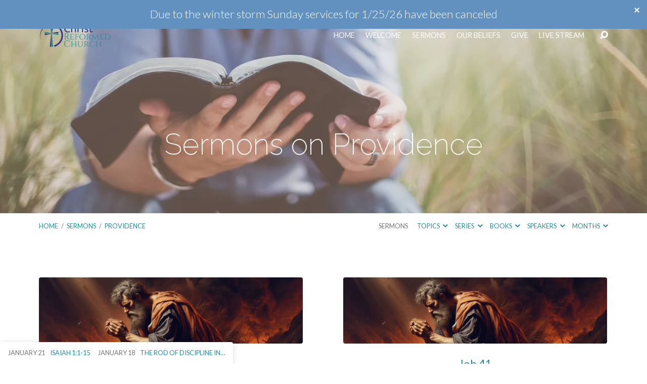

--- FILE ---
content_type: text/html; charset=UTF-8
request_url: https://www.christreformedchurch.net/sermon-topic/providence/
body_size: 16366
content:
<!DOCTYPE html>
<html class="no-js" lang="en-US">
<head>
<meta charset="UTF-8" />
<meta http-equiv="X-UA-Compatible" content="IE=edge" />
<meta name="viewport" content="width=device-width, initial-scale=1">
<link rel="profile" href="http://gmpg.org/xfn/11">
<link rel="pingback" href="https://www.christreformedchurch.net/xmlrpc.php" />
<meta name='robots' content='index, follow, max-image-preview:large, max-snippet:-1, max-video-preview:-1' />
<!-- Jetpack Site Verification Tags -->
<meta name="google-site-verification" content="3vn84P3kR4tvdTDdy50uXOWEx2Vwgbs7sMvOpCQZk4w" />

	<!-- This site is optimized with the Yoast SEO plugin v26.8 - https://yoast.com/product/yoast-seo-wordpress/ -->
	<title>Providence Archives - Christ Reformed Church</title>
	<link rel="canonical" href="https://www.christreformedchurch.net/sermon-topic/providence/" />
	<link rel="next" href="https://www.christreformedchurch.net/sermon-topic/providence/page/2/" />
	<meta property="og:locale" content="en_US" />
	<meta property="og:type" content="article" />
	<meta property="og:title" content="Providence Archives - Christ Reformed Church" />
	<meta property="og:url" content="https://www.christreformedchurch.net/sermon-topic/providence/" />
	<meta property="og:site_name" content="Christ Reformed Church" />
	<meta property="og:image" content="https://i0.wp.com/www.christreformedchurch.net/wp-content/uploads/2019/03/CRC_Logo_Web_Retina.png?fit=287%2C100&ssl=1" />
	<meta property="og:image:width" content="287" />
	<meta property="og:image:height" content="100" />
	<meta property="og:image:type" content="image/png" />
	<meta name="twitter:card" content="summary_large_image" />
	<script type="application/ld+json" class="yoast-schema-graph">{"@context":"https://schema.org","@graph":[{"@type":"CollectionPage","@id":"https://www.christreformedchurch.net/sermon-topic/providence/","url":"https://www.christreformedchurch.net/sermon-topic/providence/","name":"Providence Archives - Christ Reformed Church","isPartOf":{"@id":"https://www.christreformedchurch.net/#website"},"primaryImageOfPage":{"@id":"https://www.christreformedchurch.net/sermon-topic/providence/#primaryimage"},"image":{"@id":"https://www.christreformedchurch.net/sermon-topic/providence/#primaryimage"},"thumbnailUrl":"https://i0.wp.com/www.christreformedchurch.net/wp-content/uploads/2024/09/JobPraying_1600x400.png?fit=1600%2C423&ssl=1","breadcrumb":{"@id":"https://www.christreformedchurch.net/sermon-topic/providence/#breadcrumb"},"inLanguage":"en-US"},{"@type":"ImageObject","inLanguage":"en-US","@id":"https://www.christreformedchurch.net/sermon-topic/providence/#primaryimage","url":"https://i0.wp.com/www.christreformedchurch.net/wp-content/uploads/2024/09/JobPraying_1600x400.png?fit=1600%2C423&ssl=1","contentUrl":"https://i0.wp.com/www.christreformedchurch.net/wp-content/uploads/2024/09/JobPraying_1600x400.png?fit=1600%2C423&ssl=1","width":1600,"height":423},{"@type":"BreadcrumbList","@id":"https://www.christreformedchurch.net/sermon-topic/providence/#breadcrumb","itemListElement":[{"@type":"ListItem","position":1,"name":"Home","item":"https://www.christreformedchurch.net/"},{"@type":"ListItem","position":2,"name":"Providence"}]},{"@type":"WebSite","@id":"https://www.christreformedchurch.net/#website","url":"https://www.christreformedchurch.net/","name":"Christ Reformed Church","description":"Christ Reformed Church is a congregation of Christian believers in Shawnee, Oklahoma who hold to the truths of scripture as our sole authority","publisher":{"@id":"https://www.christreformedchurch.net/#organization"},"potentialAction":[{"@type":"SearchAction","target":{"@type":"EntryPoint","urlTemplate":"https://www.christreformedchurch.net/?s={search_term_string}"},"query-input":{"@type":"PropertyValueSpecification","valueRequired":true,"valueName":"search_term_string"}}],"inLanguage":"en-US"},{"@type":"Organization","@id":"https://www.christreformedchurch.net/#organization","name":"Christ Reformed Church","url":"https://www.christreformedchurch.net/","logo":{"@type":"ImageObject","inLanguage":"en-US","@id":"https://www.christreformedchurch.net/#/schema/logo/image/","url":"https://www.christreformedchurch.net/wp-content/uploads/2019/03/CRC_Logo_Web_Retina.png","contentUrl":"https://www.christreformedchurch.net/wp-content/uploads/2019/03/CRC_Logo_Web_Retina.png","width":287,"height":100,"caption":"Christ Reformed Church"},"image":{"@id":"https://www.christreformedchurch.net/#/schema/logo/image/"},"sameAs":["https://www.facebook.com/CRCShawnee"]}]}</script>
	<!-- / Yoast SEO plugin. -->


<link rel='dns-prefetch' href='//secure.gravatar.com' />
<link rel='dns-prefetch' href='//stats.wp.com' />
<link rel='dns-prefetch' href='//fonts.googleapis.com' />
<link rel='dns-prefetch' href='//v0.wordpress.com' />
<link rel='dns-prefetch' href='//jetpack.wordpress.com' />
<link rel='dns-prefetch' href='//s0.wp.com' />
<link rel='dns-prefetch' href='//public-api.wordpress.com' />
<link rel='dns-prefetch' href='//0.gravatar.com' />
<link rel='dns-prefetch' href='//1.gravatar.com' />
<link rel='dns-prefetch' href='//2.gravatar.com' />
<link rel='preconnect' href='//i0.wp.com' />
<link rel="alternate" type="application/rss+xml" title="Christ Reformed Church &raquo; Feed" href="https://www.christreformedchurch.net/feed/" />
<link rel="alternate" type="application/rss+xml" title="Christ Reformed Church &raquo; Providence Sermon Topic Feed" href="https://www.christreformedchurch.net/sermon-topic/providence/feed/" />
<style id='wp-img-auto-sizes-contain-inline-css' type='text/css'>
img:is([sizes=auto i],[sizes^="auto," i]){contain-intrinsic-size:3000px 1500px}
/*# sourceURL=wp-img-auto-sizes-contain-inline-css */
</style>
<link rel='stylesheet' id='wp-block-library-css' href='https://www.christreformedchurch.net/wp-includes/css/dist/block-library/style.min.css?ver=6.9' type='text/css' media='all' />
<style id='wp-block-paragraph-inline-css' type='text/css'>
.is-small-text{font-size:.875em}.is-regular-text{font-size:1em}.is-large-text{font-size:2.25em}.is-larger-text{font-size:3em}.has-drop-cap:not(:focus):first-letter{float:left;font-size:8.4em;font-style:normal;font-weight:100;line-height:.68;margin:.05em .1em 0 0;text-transform:uppercase}body.rtl .has-drop-cap:not(:focus):first-letter{float:none;margin-left:.1em}p.has-drop-cap.has-background{overflow:hidden}:root :where(p.has-background){padding:1.25em 2.375em}:where(p.has-text-color:not(.has-link-color)) a{color:inherit}p.has-text-align-left[style*="writing-mode:vertical-lr"],p.has-text-align-right[style*="writing-mode:vertical-rl"]{rotate:180deg}
/*# sourceURL=https://www.christreformedchurch.net/wp-includes/blocks/paragraph/style.min.css */
</style>
<style id='wp-block-quote-inline-css' type='text/css'>
.wp-block-quote{box-sizing:border-box;overflow-wrap:break-word}.wp-block-quote.is-large:where(:not(.is-style-plain)),.wp-block-quote.is-style-large:where(:not(.is-style-plain)){margin-bottom:1em;padding:0 1em}.wp-block-quote.is-large:where(:not(.is-style-plain)) p,.wp-block-quote.is-style-large:where(:not(.is-style-plain)) p{font-size:1.5em;font-style:italic;line-height:1.6}.wp-block-quote.is-large:where(:not(.is-style-plain)) cite,.wp-block-quote.is-large:where(:not(.is-style-plain)) footer,.wp-block-quote.is-style-large:where(:not(.is-style-plain)) cite,.wp-block-quote.is-style-large:where(:not(.is-style-plain)) footer{font-size:1.125em;text-align:right}.wp-block-quote>cite{display:block}
/*# sourceURL=https://www.christreformedchurch.net/wp-includes/blocks/quote/style.min.css */
</style>
<link rel='stylesheet' id='mediaelement-css' href='https://www.christreformedchurch.net/wp-includes/js/mediaelement/mediaelementplayer-legacy.min.css?ver=4.2.17' type='text/css' media='all' />
<link rel='stylesheet' id='wp-mediaelement-css' href='https://www.christreformedchurch.net/wp-includes/js/mediaelement/wp-mediaelement.min.css?ver=6.9' type='text/css' media='all' />
<style id='global-styles-inline-css' type='text/css'>
:root{--wp--preset--aspect-ratio--square: 1;--wp--preset--aspect-ratio--4-3: 4/3;--wp--preset--aspect-ratio--3-4: 3/4;--wp--preset--aspect-ratio--3-2: 3/2;--wp--preset--aspect-ratio--2-3: 2/3;--wp--preset--aspect-ratio--16-9: 16/9;--wp--preset--aspect-ratio--9-16: 9/16;--wp--preset--color--black: #000000;--wp--preset--color--cyan-bluish-gray: #abb8c3;--wp--preset--color--white: #fff;--wp--preset--color--pale-pink: #f78da7;--wp--preset--color--vivid-red: #cf2e2e;--wp--preset--color--luminous-vivid-orange: #ff6900;--wp--preset--color--luminous-vivid-amber: #fcb900;--wp--preset--color--light-green-cyan: #7bdcb5;--wp--preset--color--vivid-green-cyan: #00d084;--wp--preset--color--pale-cyan-blue: #8ed1fc;--wp--preset--color--vivid-cyan-blue: #0693e3;--wp--preset--color--vivid-purple: #9b51e0;--wp--preset--color--main: #bababa;--wp--preset--color--accent: #278d9d;--wp--preset--color--dark: #000;--wp--preset--color--light: #777;--wp--preset--color--light-bg: #f7f7f7;--wp--preset--gradient--vivid-cyan-blue-to-vivid-purple: linear-gradient(135deg,rgb(6,147,227) 0%,rgb(155,81,224) 100%);--wp--preset--gradient--light-green-cyan-to-vivid-green-cyan: linear-gradient(135deg,rgb(122,220,180) 0%,rgb(0,208,130) 100%);--wp--preset--gradient--luminous-vivid-amber-to-luminous-vivid-orange: linear-gradient(135deg,rgb(252,185,0) 0%,rgb(255,105,0) 100%);--wp--preset--gradient--luminous-vivid-orange-to-vivid-red: linear-gradient(135deg,rgb(255,105,0) 0%,rgb(207,46,46) 100%);--wp--preset--gradient--very-light-gray-to-cyan-bluish-gray: linear-gradient(135deg,rgb(238,238,238) 0%,rgb(169,184,195) 100%);--wp--preset--gradient--cool-to-warm-spectrum: linear-gradient(135deg,rgb(74,234,220) 0%,rgb(151,120,209) 20%,rgb(207,42,186) 40%,rgb(238,44,130) 60%,rgb(251,105,98) 80%,rgb(254,248,76) 100%);--wp--preset--gradient--blush-light-purple: linear-gradient(135deg,rgb(255,206,236) 0%,rgb(152,150,240) 100%);--wp--preset--gradient--blush-bordeaux: linear-gradient(135deg,rgb(254,205,165) 0%,rgb(254,45,45) 50%,rgb(107,0,62) 100%);--wp--preset--gradient--luminous-dusk: linear-gradient(135deg,rgb(255,203,112) 0%,rgb(199,81,192) 50%,rgb(65,88,208) 100%);--wp--preset--gradient--pale-ocean: linear-gradient(135deg,rgb(255,245,203) 0%,rgb(182,227,212) 50%,rgb(51,167,181) 100%);--wp--preset--gradient--electric-grass: linear-gradient(135deg,rgb(202,248,128) 0%,rgb(113,206,126) 100%);--wp--preset--gradient--midnight: linear-gradient(135deg,rgb(2,3,129) 0%,rgb(40,116,252) 100%);--wp--preset--font-size--small: 13px;--wp--preset--font-size--medium: 20px;--wp--preset--font-size--large: 36px;--wp--preset--font-size--x-large: 42px;--wp--preset--spacing--20: 0.44rem;--wp--preset--spacing--30: 0.67rem;--wp--preset--spacing--40: 1rem;--wp--preset--spacing--50: 1.5rem;--wp--preset--spacing--60: 2.25rem;--wp--preset--spacing--70: 3.38rem;--wp--preset--spacing--80: 5.06rem;--wp--preset--shadow--natural: 6px 6px 9px rgba(0, 0, 0, 0.2);--wp--preset--shadow--deep: 12px 12px 50px rgba(0, 0, 0, 0.4);--wp--preset--shadow--sharp: 6px 6px 0px rgba(0, 0, 0, 0.2);--wp--preset--shadow--outlined: 6px 6px 0px -3px rgb(255, 255, 255), 6px 6px rgb(0, 0, 0);--wp--preset--shadow--crisp: 6px 6px 0px rgb(0, 0, 0);}:where(.is-layout-flex){gap: 0.5em;}:where(.is-layout-grid){gap: 0.5em;}body .is-layout-flex{display: flex;}.is-layout-flex{flex-wrap: wrap;align-items: center;}.is-layout-flex > :is(*, div){margin: 0;}body .is-layout-grid{display: grid;}.is-layout-grid > :is(*, div){margin: 0;}:where(.wp-block-columns.is-layout-flex){gap: 2em;}:where(.wp-block-columns.is-layout-grid){gap: 2em;}:where(.wp-block-post-template.is-layout-flex){gap: 1.25em;}:where(.wp-block-post-template.is-layout-grid){gap: 1.25em;}.has-black-color{color: var(--wp--preset--color--black) !important;}.has-cyan-bluish-gray-color{color: var(--wp--preset--color--cyan-bluish-gray) !important;}.has-white-color{color: var(--wp--preset--color--white) !important;}.has-pale-pink-color{color: var(--wp--preset--color--pale-pink) !important;}.has-vivid-red-color{color: var(--wp--preset--color--vivid-red) !important;}.has-luminous-vivid-orange-color{color: var(--wp--preset--color--luminous-vivid-orange) !important;}.has-luminous-vivid-amber-color{color: var(--wp--preset--color--luminous-vivid-amber) !important;}.has-light-green-cyan-color{color: var(--wp--preset--color--light-green-cyan) !important;}.has-vivid-green-cyan-color{color: var(--wp--preset--color--vivid-green-cyan) !important;}.has-pale-cyan-blue-color{color: var(--wp--preset--color--pale-cyan-blue) !important;}.has-vivid-cyan-blue-color{color: var(--wp--preset--color--vivid-cyan-blue) !important;}.has-vivid-purple-color{color: var(--wp--preset--color--vivid-purple) !important;}.has-black-background-color{background-color: var(--wp--preset--color--black) !important;}.has-cyan-bluish-gray-background-color{background-color: var(--wp--preset--color--cyan-bluish-gray) !important;}.has-white-background-color{background-color: var(--wp--preset--color--white) !important;}.has-pale-pink-background-color{background-color: var(--wp--preset--color--pale-pink) !important;}.has-vivid-red-background-color{background-color: var(--wp--preset--color--vivid-red) !important;}.has-luminous-vivid-orange-background-color{background-color: var(--wp--preset--color--luminous-vivid-orange) !important;}.has-luminous-vivid-amber-background-color{background-color: var(--wp--preset--color--luminous-vivid-amber) !important;}.has-light-green-cyan-background-color{background-color: var(--wp--preset--color--light-green-cyan) !important;}.has-vivid-green-cyan-background-color{background-color: var(--wp--preset--color--vivid-green-cyan) !important;}.has-pale-cyan-blue-background-color{background-color: var(--wp--preset--color--pale-cyan-blue) !important;}.has-vivid-cyan-blue-background-color{background-color: var(--wp--preset--color--vivid-cyan-blue) !important;}.has-vivid-purple-background-color{background-color: var(--wp--preset--color--vivid-purple) !important;}.has-black-border-color{border-color: var(--wp--preset--color--black) !important;}.has-cyan-bluish-gray-border-color{border-color: var(--wp--preset--color--cyan-bluish-gray) !important;}.has-white-border-color{border-color: var(--wp--preset--color--white) !important;}.has-pale-pink-border-color{border-color: var(--wp--preset--color--pale-pink) !important;}.has-vivid-red-border-color{border-color: var(--wp--preset--color--vivid-red) !important;}.has-luminous-vivid-orange-border-color{border-color: var(--wp--preset--color--luminous-vivid-orange) !important;}.has-luminous-vivid-amber-border-color{border-color: var(--wp--preset--color--luminous-vivid-amber) !important;}.has-light-green-cyan-border-color{border-color: var(--wp--preset--color--light-green-cyan) !important;}.has-vivid-green-cyan-border-color{border-color: var(--wp--preset--color--vivid-green-cyan) !important;}.has-pale-cyan-blue-border-color{border-color: var(--wp--preset--color--pale-cyan-blue) !important;}.has-vivid-cyan-blue-border-color{border-color: var(--wp--preset--color--vivid-cyan-blue) !important;}.has-vivid-purple-border-color{border-color: var(--wp--preset--color--vivid-purple) !important;}.has-vivid-cyan-blue-to-vivid-purple-gradient-background{background: var(--wp--preset--gradient--vivid-cyan-blue-to-vivid-purple) !important;}.has-light-green-cyan-to-vivid-green-cyan-gradient-background{background: var(--wp--preset--gradient--light-green-cyan-to-vivid-green-cyan) !important;}.has-luminous-vivid-amber-to-luminous-vivid-orange-gradient-background{background: var(--wp--preset--gradient--luminous-vivid-amber-to-luminous-vivid-orange) !important;}.has-luminous-vivid-orange-to-vivid-red-gradient-background{background: var(--wp--preset--gradient--luminous-vivid-orange-to-vivid-red) !important;}.has-very-light-gray-to-cyan-bluish-gray-gradient-background{background: var(--wp--preset--gradient--very-light-gray-to-cyan-bluish-gray) !important;}.has-cool-to-warm-spectrum-gradient-background{background: var(--wp--preset--gradient--cool-to-warm-spectrum) !important;}.has-blush-light-purple-gradient-background{background: var(--wp--preset--gradient--blush-light-purple) !important;}.has-blush-bordeaux-gradient-background{background: var(--wp--preset--gradient--blush-bordeaux) !important;}.has-luminous-dusk-gradient-background{background: var(--wp--preset--gradient--luminous-dusk) !important;}.has-pale-ocean-gradient-background{background: var(--wp--preset--gradient--pale-ocean) !important;}.has-electric-grass-gradient-background{background: var(--wp--preset--gradient--electric-grass) !important;}.has-midnight-gradient-background{background: var(--wp--preset--gradient--midnight) !important;}.has-small-font-size{font-size: var(--wp--preset--font-size--small) !important;}.has-medium-font-size{font-size: var(--wp--preset--font-size--medium) !important;}.has-large-font-size{font-size: var(--wp--preset--font-size--large) !important;}.has-x-large-font-size{font-size: var(--wp--preset--font-size--x-large) !important;}
/*# sourceURL=global-styles-inline-css */
</style>

<style id='classic-theme-styles-inline-css' type='text/css'>
/*! This file is auto-generated */
.wp-block-button__link{color:#fff;background-color:#32373c;border-radius:9999px;box-shadow:none;text-decoration:none;padding:calc(.667em + 2px) calc(1.333em + 2px);font-size:1.125em}.wp-block-file__button{background:#32373c;color:#fff;text-decoration:none}
/*# sourceURL=/wp-includes/css/classic-themes.min.css */
</style>
<link rel='stylesheet' id='cw-site-announcements-css' href='https://www.christreformedchurch.net/wp-content/plugins/site-announcements/public/css/cw-site-announcements-public.css?ver=1.0.4' type='text/css' media='all' />
<link rel='stylesheet' id='dashicons-css' href='https://www.christreformedchurch.net/wp-includes/css/dashicons.min.css?ver=6.9' type='text/css' media='all' />
<link rel='stylesheet' id='cw-site-announcementsanimate-css' href='https://www.christreformedchurch.net/wp-content/plugins/site-announcements/public/css/animate.css?ver=1.0.4' type='text/css' media='all' />
<link rel='stylesheet' id='maranatha-google-fonts-css' href='//fonts.googleapis.com/css?family=Raleway:200,300,400,500,700,200italic,300italic,400italic,500italic,700italic%7CLato:300,400,700,300italic,400italic,700italic' type='text/css' media='all' />
<link rel='stylesheet' id='elusive-icons-css' href='https://www.christreformedchurch.net/wp-content/themes/maranatha/css/lib/elusive-icons.min.css?ver=2.6.1' type='text/css' media='all' />
<link rel='stylesheet' id='maranatha-style-css' href='https://www.christreformedchurch.net/wp-content/themes/maranatha/style.css?ver=2.6.1' type='text/css' media='all' />
<script type="text/javascript" src="https://www.christreformedchurch.net/wp-includes/js/jquery/jquery.min.js?ver=3.7.1" id="jquery-core-js"></script>
<script type="text/javascript" src="https://www.christreformedchurch.net/wp-includes/js/jquery/jquery-migrate.min.js?ver=3.4.1" id="jquery-migrate-js"></script>
<script type="text/javascript" id="ctfw-ie-unsupported-js-extra">
/* <![CDATA[ */
var ctfw_ie_unsupported = {"default_version":"7","min_version":"5","max_version":"9","version":"8","message":"You are using an outdated version of Internet Explorer. Please upgrade your browser to use this site.","redirect_url":"https://browsehappy.com/"};
//# sourceURL=ctfw-ie-unsupported-js-extra
/* ]]> */
</script>
<script type="text/javascript" src="https://www.christreformedchurch.net/wp-content/themes/maranatha/framework/js/ie-unsupported.js?ver=2.6.1" id="ctfw-ie-unsupported-js"></script>
<script type="text/javascript" src="https://www.christreformedchurch.net/wp-content/plugins/site-announcements/public/js/js.cookie.js?ver=1.0.4" id="cw-site-announcementsjs-cookie-js"></script>
<script type="text/javascript" id="cw-site-announcements-js-extra">
/* <![CDATA[ */
var CW = {"admin_bar":"","user_hidden":"","closable":"1","closable_duration":"0"};
//# sourceURL=cw-site-announcements-js-extra
/* ]]> */
</script>
<script type="text/javascript" src="https://www.christreformedchurch.net/wp-content/plugins/site-announcements/public/js/cw-site-announcements-public.js?ver=1.0.4" id="cw-site-announcements-js"></script>
<script type="text/javascript" src="https://www.christreformedchurch.net/wp-content/themes/maranatha/framework/js/jquery.fitvids.js?ver=2.6.1" id="fitvids-js"></script>
<script type="text/javascript" id="ctfw-responsive-embeds-js-extra">
/* <![CDATA[ */
var ctfw_responsive_embeds = {"wp_responsive_embeds":"1"};
//# sourceURL=ctfw-responsive-embeds-js-extra
/* ]]> */
</script>
<script type="text/javascript" src="https://www.christreformedchurch.net/wp-content/themes/maranatha/framework/js/responsive-embeds.js?ver=2.6.1" id="ctfw-responsive-embeds-js"></script>
<script type="text/javascript" src="https://www.christreformedchurch.net/wp-content/themes/maranatha/js/lib/viewport-units-buggyfill.hacks.js?ver=2.6.1" id="viewport-units-buggyfill-hacks-js"></script>
<script type="text/javascript" src="https://www.christreformedchurch.net/wp-content/themes/maranatha/js/lib/viewport-units-buggyfill.js?ver=2.6.1" id="viewport-units-buggyfill-js"></script>
<script type="text/javascript" src="https://www.christreformedchurch.net/wp-content/themes/maranatha/js/lib/superfish.modified.js?ver=2.6.1" id="superfish-js"></script>
<script type="text/javascript" src="https://www.christreformedchurch.net/wp-content/themes/maranatha/js/lib/supersubs.js?ver=2.6.1" id="supersubs-js"></script>
<script type="text/javascript" src="https://www.christreformedchurch.net/wp-content/themes/maranatha/js/lib/jquery.meanmenu.modified.js?ver=2.6.1" id="jquery-meanmenu-js"></script>
<script type="text/javascript" src="https://www.christreformedchurch.net/wp-content/themes/maranatha/js/lib/jquery.dropdown.maranatha.min.js?ver=2.6.1" id="jquery-dropdown-maranatha-js"></script>
<script type="text/javascript" src="https://www.christreformedchurch.net/wp-content/themes/maranatha/js/lib/jquery.matchHeight-min.js?ver=2.6.1" id="jquery-matchHeight-js"></script>
<script type="text/javascript" id="maranatha-main-js-extra">
/* <![CDATA[ */
var maranatha_main = {"site_path":"/","home_url":"https://www.christreformedchurch.net","theme_url":"https://www.christreformedchurch.net/wp-content/themes/maranatha","is_ssl":"1","mobile_menu_close":"el el-remove-sign","comment_name_required":"1","comment_email_required":"1","comment_name_error_required":"Required","comment_email_error_required":"Required","comment_email_error_invalid":"Invalid Email","comment_url_error_invalid":"Invalid URL","comment_message_error_required":"Comment Required"};
//# sourceURL=maranatha-main-js-extra
/* ]]> */
</script>
<script type="text/javascript" src="https://www.christreformedchurch.net/wp-content/themes/maranatha/js/main.js?ver=2.6.1" id="maranatha-main-js"></script>
<!-- start Simple Custom CSS and JS -->
<!-- Add HTML code to the header or the footer.

For example, you can use the following code for loading the jQuery library from Google CDN:
<script src="https://ajax.googleapis.com/ajax/libs/jquery/3.1.0/jquery.min.js"></script>

or the following one for loading the Bootstrap library from MaxCDN:
<link rel="stylesheet" href="https://maxcdn.bootstrapcdn.com/bootstrap/3.3.7/css/bootstrap.min.css" integrity="sha384-BVYiiSIFeK1dGmJRAkycuHAHRg32OmUcww7on3RYdg4Va+PmSTsz/K68vbdEjh4u" crossorigin="anonymous">

-- End of the comment --> 

<script src="https://tithe.ly/widget/v3/give.js?3"></script>
<!-- end Simple Custom CSS and JS -->

<link rel="alternate" type="application/rss+xml" title="Podcast RSS feed" href="https://www.christreformedchurch.net/feed/podcast" />

	<style>img#wpstats{display:none}</style>
		<!-- Analytics by WP Statistics - https://wp-statistics.com -->

<style type="text/css">.has-main-background-color,p.has-main-background-color { background-color: #bababa; }.has-main-color,p.has-main-color { color: #bababa; }.has-accent-background-color,p.has-accent-background-color { background-color: #278d9d; }.has-accent-color,p.has-accent-color { color: #278d9d; }.has-dark-background-color,p.has-dark-background-color { background-color: #000; }.has-dark-color,p.has-dark-color { color: #000; }.has-light-background-color,p.has-light-background-color { background-color: #777; }.has-light-color,p.has-light-color { color: #777; }.has-light-bg-background-color,p.has-light-bg-background-color { background-color: #f7f7f7; }.has-light-bg-color,p.has-light-bg-color { color: #f7f7f7; }.has-white-background-color,p.has-white-background-color { background-color: #fff; }.has-white-color,p.has-white-color { color: #fff; }</style>

<style type="text/css">
#maranatha-logo-text {
	font-family: 'Raleway', Arial, Helvetica, sans-serif;
}

.maranatha-entry-content h1, .maranatha-entry-content h2:not(.maranatha-entry-short-title), .maranatha-entry-content h3, .maranatha-entry-content h4, .maranatha-entry-content h5, .maranatha-entry-content h6, .maranatha-entry-content .maranatha-h1, .maranatha-entry-content .maranatha-h2, .maranatha-entry-content .maranatha-h3, .maranatha-entry-content .maranatha-h4, .maranatha-entry-content .maranatha-h5, .maranatha-entry-content .maranatha-h6, .mce-content-body h1, .mce-content-body h2, .mce-content-body h3, .mce-content-body h4, .mce-content-body h5, .mce-content-body h6, .maranatha-home-section-content h1, .maranatha-home-section-content h2, #maranatha-banner-title, .maranatha-widget-title, #maranatha-comments-title, #reply-title, .maranatha-nav-block-title, .maranatha-caption-image-title, .has-drop-cap:not(:focus):first-letter {
	font-family: 'Raleway', Arial, Helvetica, sans-serif;
}

#maranatha-header-menu-content > li > a, .mean-container .mean-nav > ul > li > a {
	font-family: 'Lato', Arial, Helvetica, sans-serif;
}

body, #cancel-comment-reply-link, .maranatha-widget .maranatha-entry-short-header h3, pre.wp-block-verse {
	font-family: 'Lato', Arial, Helvetica, sans-serif;
}

.maranatha-color-main-bg, .maranatha-caption-image-title, .maranatha-calendar-table-header, .maranatha-calendar-table-top, .maranatha-calendar-table-header-row, .has-main-background-color, p.has-main-background-color {
	background-color: #bababa;
}

.maranatha-calendar-table-header {
	border-color: #bababa !important;
}

.maranatha-color-main-bg .maranatha-circle-buttons-list a:hover, .has-main-color, p.has-main-color {
	color: #bababa !important;
}

a, .maranatha-button, .maranatha-buttons-list a, .maranatha-circle-button span, .maranatha-circle-buttons-list a, input[type=submit], .maranatha-nav-left-right a, .maranatha-pagination li > *, .widget_tag_cloud a, .sf-menu ul li:hover > a, .sf-menu ul .sfHover > a, .sf-menu ul a:focus, .sf-menu ul a:hover, .sf-menu ul a:active, .mean-container .mean-nav ul li a, #maranatha-header-search-mobile input[type=text]:not(:focus), #maranatha-map-section-info-list a:hover, .wp-block-pullquote.is-style-solid-color blockquote cite a, .wp-block-pullquote .has-text-color a, .wp-block-file .wp-block-file__button, .wp-block-file a.wp-block-file__button:visited:not(:hover), .wp-block-file a.wp-block-file__button:focus:not(:hover), .has-accent-color, p.has-accent-color, .wp-block-calendar #wp-calendar a, .wp-block-pullquote.has-background.has-light-background-color:not(.has-text-color) a {
	color: #278d9d;
}

.maranatha-button, .maranatha-buttons-list a, .maranatha-circle-button span, .maranatha-circle-buttons-list a, input[type=submit], .maranatha-nav-left-right a:hover, .maranatha-pagination a:hover, .maranatha-pagination span.current, .widget_tag_cloud a, .mean-container .mean-nav ul li a.mean-expand, #maranatha-header-search-mobile input[type=text], .wp-block-file__button {
	border-color: #278d9d;
}

.sf-arrows ul .sf-with-ul:after {
	border-left-color: #278d9d;
}

.maranatha-button:hover, .maranatha-buttons-list a:hover, a.maranatha-circle-button span:hover, .maranatha-circle-buttons-list a:hover, a.maranatha-circle-button-selected span, .maranatha-circle-buttons-list a.maranatha-circle-button-selected, input[type=submit]:hover, .maranatha-nav-left-right a:hover, .maranatha-pagination a:hover, .maranatha-pagination span.current, .widget_tag_cloud a:hover, #maranatha-sermon-download-button a.maranatha-dropdown-open, .wp-block-file__button:hover, .has-accent-background-color, p.has-accent-background-color {
	background-color: #278d9d;
}
</style>
<script type="text/javascript">

jQuery( 'html' )
 	.removeClass( 'no-js' )
 	.addClass( 'js' );

</script>
<link rel="icon" href="https://i0.wp.com/www.christreformedchurch.net/wp-content/uploads/2019/04/CRC_SiteIcon_https.png?fit=32%2C32&#038;ssl=1" sizes="32x32" />
<link rel="icon" href="https://i0.wp.com/www.christreformedchurch.net/wp-content/uploads/2019/04/CRC_SiteIcon_https.png?fit=192%2C192&#038;ssl=1" sizes="192x192" />
<link rel="apple-touch-icon" href="https://i0.wp.com/www.christreformedchurch.net/wp-content/uploads/2019/04/CRC_SiteIcon_https.png?fit=180%2C180&#038;ssl=1" />
<meta name="msapplication-TileImage" content="https://i0.wp.com/www.christreformedchurch.net/wp-content/uploads/2019/04/CRC_SiteIcon_https.png?fit=270%2C270&#038;ssl=1" />
		<style type="text/css" id="wp-custom-css">
			/*
You can add your own CSS here.

Click the help icon above to learn more.
*/

.my-div H3 {margin-bottom: 5px;}
.my-div p {margin-top: 0px;}

/*
.maranatha-h1 {color: #278d9d !important;}
*/

/*
#maranatha-header-menu-content > li > a {color: #278d9d;}
*/		</style>
		</head>
<body class="archive tax-ctc_sermon_topic term-providence term-172 wp-embed-responsive wp-theme-maranatha maranatha-logo-font-raleway maranatha-heading-font-raleway maranatha-menu-font-lato maranatha-body-font-lato maranatha-has-logo-image maranatha-content-width-980">
<script>	//https://faithlife.com/products/reftagger
	//https://htmlcolorcodes.com/color-picker/
	var refTagger = {
		settings: {
			bibleVersion: "ESV",
			noSearchTagNames: ["h1","h2","h3","a"],
			noSearchClassNames: ["maranatha-h1"],			
			roundCorners: true,
			socialSharing: ["twitter","facebook"],
			tagChapters: true,
			customStyle : {
				heading: {
					backgroundColor : "#abb8c3",
					color : "#2b2e31"
				},
				body   : {
					color : "#2b2e31"
				}
			}
		}
	};
	(function(d, t) {
		var n=d.querySelector("[nonce]");
		refTagger.settings.nonce = n && (n.nonce||n.getAttribute("nonce"));
		var g = d.createElement(t), s = d.getElementsByTagName(t)[0];
		g.src = "https://api.reftagger.com/v2/RefTagger.js";
		g.nonce = refTagger.settings.nonce;
		s.parentNode.insertBefore(g, s);
	}(document, "script"));</script>
<header id="maranatha-header">

	
<div id="maranatha-header-top" class="maranatha-no-header-search">

	<div>

		<div id="maranatha-header-top-bg" class="maranatha-color-main-bg"></div>

		<div id="maranatha-header-top-container" class="maranatha-centered-large">

			<div id="maranatha-header-top-inner">

				
<div id="maranatha-logo">

	<div id="maranatha-logo-content">

		
			
			<div id="maranatha-logo-image" class="maranatha-has-hidpi-logo">

				<a href="https://www.christreformedchurch.net/" style="max-width:144px;max-height:50px">

					<img src="https://www.christreformedchurch.net/wp-content/uploads/2019/03/CRC_Logo_Web.png" alt="Christ Reformed Church" id="maranatha-logo-regular" width="144" height="50">

											<img src="https://www.christreformedchurch.net/wp-content/uploads/2019/03/CRC_Logo_Web_Retina.png" alt="Christ Reformed Church" id="maranatha-logo-hidpi" width="144" height="50">
					
				</a>

			</div>

		
	</div>

</div>

				<nav id="maranatha-header-menu">

					<div id="maranatha-header-menu-inner">

						<ul id="maranatha-header-menu-content" class="sf-menu"><li id="menu-item-21" class="menu-item menu-item-type-custom menu-item-object-custom menu-item-home menu-item-21"><a href="http://www.christreformedchurch.net/">Home</a></li>
<li id="menu-item-23" class="menu-item menu-item-type-post_type menu-item-object-page menu-item-has-children menu-item-23"><a href="https://www.christreformedchurch.net/about/">Welcome</a>
<ul class="sub-menu">
	<li id="menu-item-2399" class="menu-item menu-item-type-post_type menu-item-object-page menu-item-2399"><a href="https://www.christreformedchurch.net/about/">About</a></li>
	<li id="menu-item-2396" class="menu-item menu-item-type-custom menu-item-object-custom menu-item-2396"><a href="https://www.christreformedchurch.net/event-category/services/">Services</a></li>
	<li id="menu-item-2388" class="menu-item menu-item-type-custom menu-item-object-custom menu-item-2388"><a href="https://www.christreformedchurch.net/people/jerry-jackson/">Leadership</a></li>
</ul>
</li>
<li id="menu-item-46" class="menu-item menu-item-type-post_type_archive menu-item-object-ctc_sermon menu-item-has-children menu-item-46"><a href="https://www.christreformedchurch.net/sermons/">Sermons</a>
<ul class="sub-menu">
	<li id="menu-item-2237" class="menu-item menu-item-type-taxonomy menu-item-object-ctc_sermon_topic menu-item-2237"><a href="https://www.christreformedchurch.net/sermon-topic/recommended/">recommended</a></li>
	<li id="menu-item-1730" class="menu-item menu-item-type-post_type menu-item-object-page menu-item-1730"><a href="https://www.christreformedchurch.net/sermon-archive/">archive</a></li>
	<li id="menu-item-59" class="menu-item menu-item-type-post_type menu-item-object-page menu-item-59"><a href="https://www.christreformedchurch.net/sermon-archive/books/">by book</a></li>
	<li id="menu-item-60" class="menu-item menu-item-type-post_type menu-item-object-page menu-item-60"><a href="https://www.christreformedchurch.net/sermon-archive/series/">by series</a></li>
	<li id="menu-item-58" class="menu-item menu-item-type-post_type menu-item-object-page menu-item-58"><a href="https://www.christreformedchurch.net/sermon-archive/dates/">by date</a></li>
	<li id="menu-item-57" class="menu-item menu-item-type-post_type menu-item-object-page menu-item-57"><a href="https://www.christreformedchurch.net/sermon-archive/speakers/">by speaker</a></li>
	<li id="menu-item-47" class="menu-item menu-item-type-post_type menu-item-object-page menu-item-47"><a href="https://www.christreformedchurch.net/sermon-archive/topics/">by topic</a></li>
	<li id="menu-item-3442" class="menu-item menu-item-type-custom menu-item-object-custom menu-item-3442"><a href="https://www.christreformedchurch.net/sermon-podcast/">podcast</a></li>
</ul>
</li>
<li id="menu-item-1731" class="menu-item menu-item-type-post_type menu-item-object-page menu-item-has-children menu-item-1731"><a target="_blank" href="https://www.christreformedchurch.net/about/">Our Beliefs</a>
<ul class="sub-menu">
	<li id="menu-item-1001" class="menu-item menu-item-type-post_type menu-item-object-page menu-item-1001"><a href="https://www.christreformedchurch.net/about/second-london-baptist-confession-1689/">Second London Baptist Confession of 1689</a></li>
	<li id="menu-item-4465" class="menu-item menu-item-type-custom menu-item-object-custom menu-item-4465"><a target="_blank" href="https://www.christreformedchurch.net/spurgeon_catechism/">Spurgeon&#8217;s Catechism</a></li>
</ul>
</li>
<li id="menu-item-1682" class="tithely-give-btn menu-item menu-item-type-custom menu-item-object-custom menu-item-1682"><a href="#">Give</a></li>
<li id="menu-item-5871" class="menu-item menu-item-type-post_type menu-item-object-page menu-item-5871"><a target="_blank" href="https://www.christreformedchurch.net/live-stream/">Live Stream</a></li>
</ul>
					</div>

				</nav>

				<div id="maranatha-header-search" role="search">

					<div id="maranatha-header-search-opened">

						
<div class="maranatha-search-form">

	<form method="get" action="https://www.christreformedchurch.net/">

		<label class="screen-reader-text">Search</label>

		<div class="maranatha-search-field">
			<input type="text" name="s" aria-label="Search">
		</div>

				<a href="#" onClick="jQuery( this ).parent( 'form' ).trigger('submit'); return false;" class="maranatha-search-button el el-search" title="Search"></a>

	</form>

</div>

						<a href="#" id="maranatha-header-search-close" class="el el-remove-sign" title="Close Search"></a>

					</div>

					<div id="maranatha-header-search-closed">
						<a href="#" id="maranatha-header-search-open" class="el el-search" title="Open Search"></a>
					</div>

				</div>

			</div>

		</div>

	</div>

	<div id="maranatha-header-mobile-menu"></div>

</div>

	
<div id="maranatha-banner" class="maranatha-color-main-bg">

			<div id="maranatha-banner-image" style="opacity: 0.8; background-image: url(https://i0.wp.com/www.christreformedchurch.net/wp-content/uploads/2019/11/bible-12.jpg?resize=1600%2C400&amp;ssl=1);"></div>
	
	<div id="maranatha-banner-inner" class="maranatha-centered-large">

		<div id="maranatha-banner-title">
						<div class="maranatha-h1">Sermons on Providence</div>
		</div>

	</div>

</div>

	
	<div id="maranatha-header-bottom" class="maranatha-has-breadcrumbs maranatha-has-header-archives">

		<div id="maranatha-header-bottom-inner" class="maranatha-centered-large maranatha-clearfix">

			<div class="ctfw-breadcrumbs"><a href="https://www.christreformedchurch.net/">Home</a> <span class="maranatha-breadcrumb-separator">/</span> <a href="https://www.christreformedchurch.net/sermons/">Sermons</a> <span class="maranatha-breadcrumb-separator">/</span> <a href="https://www.christreformedchurch.net/sermon-topic/providence/">Providence</a></div>
			
				<ul id="maranatha-header-archives">

					
						<li id="maranatha-header-archives-section-name" class="maranatha-header-archive-top">

															<a href="https://www.christreformedchurch.net/sermon-archive/">Sermons</a>
							
						</li>

						
						
							<li class="maranatha-header-archive-top">

								<a href="#" class="maranatha-header-archive-top-name">
									Topics									<span class="el el-chevron-down"></span>
								</a>

								<div id="maranatha-header-sermon-topic-dropdown" class="maranatha-header-archive-dropdown maranatha-dropdown">

		  							<div class="maranatha-dropdown-panel">

										<ul class="maranatha-header-archive-list">

											
												<li>

													<a href="https://www.christreformedchurch.net/sermon-topic/10-commandments/" title="10 Commandments">10 Commandments</a>

																											<span class="maranatha-header-archive-dropdown-count">14</span>
													
												</li>

											
												<li>

													<a href="https://www.christreformedchurch.net/sermon-topic/2nd-adam/" title="2nd Adam">2nd Adam</a>

																											<span class="maranatha-header-archive-dropdown-count">1</span>
													
												</li>

											
												<li>

													<a href="https://www.christreformedchurch.net/sermon-topic/2nd-coming-of-christ/" title="2nd Coming of Christ">2nd Coming of Christ</a>

																											<span class="maranatha-header-archive-dropdown-count">5</span>
													
												</li>

											
												<li>

													<a href="https://www.christreformedchurch.net/sermon-topic/abraham/" title="Abraham">Abraham</a>

																											<span class="maranatha-header-archive-dropdown-count">2</span>
													
												</li>

											
												<li>

													<a href="https://www.christreformedchurch.net/sermon-topic/access/" title="Access">Access</a>

																											<span class="maranatha-header-archive-dropdown-count">7</span>
													
												</li>

											
												<li>

													<a href="https://www.christreformedchurch.net/sermon-topic/accusation/" title="Accusation">Accusation</a>

																											<span class="maranatha-header-archive-dropdown-count">1</span>
													
												</li>

											
												<li>

													<a href="https://www.christreformedchurch.net/sermon-topic/actual-atonement/" title="Actual Atonement">Actual Atonement</a>

																											<span class="maranatha-header-archive-dropdown-count">4</span>
													
												</li>

											
												<li>

													<a href="https://www.christreformedchurch.net/sermon-topic/adoption/" title="Adoption">Adoption</a>

																											<span class="maranatha-header-archive-dropdown-count">6</span>
													
												</li>

											
												<li>

													<a href="https://www.christreformedchurch.net/sermon-topic/advent/" title="Advent">Advent</a>

																											<span class="maranatha-header-archive-dropdown-count">5</span>
													
												</li>

											
												<li>

													<a href="https://www.christreformedchurch.net/sermon-topic/advocate/" title="Advocate">Advocate</a>

																											<span class="maranatha-header-archive-dropdown-count">3</span>
													
												</li>

											
												<li>

													<a href="https://www.christreformedchurch.net/sermon-topic/affliction/" title="Affliction">Affliction</a>

																											<span class="maranatha-header-archive-dropdown-count">12</span>
													
												</li>

											
												<li>

													<a href="https://www.christreformedchurch.net/sermon-topic/angels/" title="Angels">Angels</a>

																											<span class="maranatha-header-archive-dropdown-count">1</span>
													
												</li>

											
											
												<li class="maranatha-header-archive-dropdown-all">

													<a href="https://www.christreformedchurch.net/sermon-archive/topics/">
														All Topics													</a>

												</li>

											
										</ul>

									</div>

								</div>

							</li>

						
					
						
							<li class="maranatha-header-archive-top">

								<a href="#" class="maranatha-header-archive-top-name">
									Series									<span class="el el-chevron-down"></span>
								</a>

								<div id="maranatha-header-sermon-series-dropdown" class="maranatha-header-archive-dropdown maranatha-dropdown">

		  							<div class="maranatha-dropdown-panel">

										<ul class="maranatha-header-archive-list">

											
												<li>

													<a href="https://www.christreformedchurch.net/sermon-series/behold-your-god-the-gospel-according-to-isaiah/" title="Behold Your God: The Gospel According to Isaiah">Behold Your God: The Gospel According to Isaiah</a>

																											<span class="maranatha-header-archive-dropdown-count">1</span>
													
												</li>

											
												<li>

													<a href="https://www.christreformedchurch.net/sermon-series/the-superiority-of-jesus-christ/" title="The Superiority of Jesus Christ">The Superiority of Jesus Christ</a>

																											<span class="maranatha-header-archive-dropdown-count">151</span>
													
												</li>

											
												<li>

													<a href="https://www.christreformedchurch.net/sermon-series/what-is-the-church/" title="What Is the Church?">What Is the Church?</a>

																											<span class="maranatha-header-archive-dropdown-count">48</span>
													
												</li>

											
												<li>

													<a href="https://www.christreformedchurch.net/sermon-series/suffering-patience-and-deliverance-lessons-from-the-book-of-job/" title="Suffering, Patience and Deliverance: Lessons From the Book of Job">Suffering, Patience and Deliverance: Lessons From the Book of Job</a>

																											<span class="maranatha-header-archive-dropdown-count">45</span>
													
												</li>

											
												<li>

													<a href="https://www.christreformedchurch.net/sermon-series/the-reformation-in-england-conference/" title="The Reformation in England Conference">The Reformation in England Conference</a>

																											<span class="maranatha-header-archive-dropdown-count">5</span>
													
												</li>

											
												<li>

													<a href="https://www.christreformedchurch.net/sermon-series/the-heidelberg-catechism/" title="The Heidelberg Catechism">The Heidelberg Catechism</a>

																											<span class="maranatha-header-archive-dropdown-count">20</span>
													
												</li>

											
												<li>

													<a href="https://www.christreformedchurch.net/sermon-series/the-reformation-for-today-conference/" title="The Reformation for Today Conference">The Reformation for Today Conference</a>

																											<span class="maranatha-header-archive-dropdown-count">7</span>
													
												</li>

											
												<li>

													<a href="https://www.christreformedchurch.net/sermon-series/the-word-of-the-lord-to-the-prophet-zechariah/" title="The Word of the Lord to the Prophet Zechariah">The Word of the Lord to the Prophet Zechariah</a>

																											<span class="maranatha-header-archive-dropdown-count">15</span>
													
												</li>

											
												<li>

													<a href="https://www.christreformedchurch.net/sermon-series/principles-for-marriage-and-family/" title="Principles for Marriage and Family">Principles for Marriage and Family</a>

																											<span class="maranatha-header-archive-dropdown-count">3</span>
													
												</li>

											
												<li>

													<a href="https://www.christreformedchurch.net/sermon-series/the-necessity-of-wisdom/" title="The Necessity of Wisdom">The Necessity of Wisdom</a>

																											<span class="maranatha-header-archive-dropdown-count">58</span>
													
												</li>

											
												<li>

													<a href="https://www.christreformedchurch.net/sermon-series/the-word-of-the-lord-by-the-hand-of-haggai-the-prophet/" title="The Word of the Lord by the Hand of Haggai the Prophet">The Word of the Lord by the Hand of Haggai the Prophet</a>

																											<span class="maranatha-header-archive-dropdown-count">2</span>
													
												</li>

											
												<li>

													<a href="https://www.christreformedchurch.net/sermon-series/the-word-of-the-lord-that-came-to-zephaniah/" title="The Word of the Lord that Came to Zephaniah">The Word of the Lord that Came to Zephaniah</a>

																											<span class="maranatha-header-archive-dropdown-count">3</span>
													
												</li>

											
											
												<li class="maranatha-header-archive-dropdown-all">

													<a href="https://www.christreformedchurch.net/sermon-archive/series/">
														All Series													</a>

												</li>

											
										</ul>

									</div>

								</div>

							</li>

						
					
						
							<li class="maranatha-header-archive-top">

								<a href="#" class="maranatha-header-archive-top-name">
									Books									<span class="el el-chevron-down"></span>
								</a>

								<div id="maranatha-header-sermon-book-dropdown" class="maranatha-header-archive-dropdown maranatha-dropdown">

		  							<div class="maranatha-dropdown-panel">

										<ul class="maranatha-header-archive-list">

											
												<li>

													<a href="https://www.christreformedchurch.net/sermon-book/genesis/" title="Genesis">Genesis</a>

																											<span class="maranatha-header-archive-dropdown-count">2</span>
													
												</li>

											
												<li>

													<a href="https://www.christreformedchurch.net/sermon-book/exodus/" title="Exodus">Exodus</a>

																											<span class="maranatha-header-archive-dropdown-count">15</span>
													
												</li>

											
												<li>

													<a href="https://www.christreformedchurch.net/sermon-book/leviticus/" title="Leviticus">Leviticus</a>

																											<span class="maranatha-header-archive-dropdown-count">13</span>
													
												</li>

											
												<li>

													<a href="https://www.christreformedchurch.net/sermon-book/numbers/" title="Numbers">Numbers</a>

																											<span class="maranatha-header-archive-dropdown-count">24</span>
													
												</li>

											
												<li>

													<a href="https://www.christreformedchurch.net/sermon-book/deuteronomy/" title="Deuteronomy">Deuteronomy</a>

																											<span class="maranatha-header-archive-dropdown-count">44</span>
													
												</li>

											
												<li>

													<a href="https://www.christreformedchurch.net/sermon-book/1-kings/" title="1 Kings">1 Kings</a>

																											<span class="maranatha-header-archive-dropdown-count">1</span>
													
												</li>

											
												<li>

													<a href="https://www.christreformedchurch.net/sermon-book/1-chronicles/" title="1 Chronicles">1 Chronicles</a>

																											<span class="maranatha-header-archive-dropdown-count">1</span>
													
												</li>

											
												<li>

													<a href="https://www.christreformedchurch.net/sermon-book/job/" title="Job">Job</a>

																											<span class="maranatha-header-archive-dropdown-count">45</span>
													
												</li>

											
												<li>

													<a href="https://www.christreformedchurch.net/sermon-book/psalms/" title="Psalms">Psalms</a>

																											<span class="maranatha-header-archive-dropdown-count">43</span>
													
												</li>

											
												<li>

													<a href="https://www.christreformedchurch.net/sermon-book/proverbs/" title="Proverbs">Proverbs</a>

																											<span class="maranatha-header-archive-dropdown-count">64</span>
													
												</li>

											
												<li>

													<a href="https://www.christreformedchurch.net/sermon-book/isaiah/" title="Isaiah">Isaiah</a>

																											<span class="maranatha-header-archive-dropdown-count">11</span>
													
												</li>

											
												<li>

													<a href="https://www.christreformedchurch.net/sermon-book/jeremiah/" title="Jeremiah">Jeremiah</a>

																											<span class="maranatha-header-archive-dropdown-count">1</span>
													
												</li>

											
											
												<li class="maranatha-header-archive-dropdown-all">

													<a href="https://www.christreformedchurch.net/sermon-archive/books/">
														All Books													</a>

												</li>

											
										</ul>

									</div>

								</div>

							</li>

						
					
						
							<li class="maranatha-header-archive-top">

								<a href="#" class="maranatha-header-archive-top-name">
									Speakers									<span class="el el-chevron-down"></span>
								</a>

								<div id="maranatha-header-sermon-speaker-dropdown" class="maranatha-header-archive-dropdown maranatha-dropdown">

		  							<div class="maranatha-dropdown-panel">

										<ul class="maranatha-header-archive-list">

											
												<li>

													<a href="https://www.christreformedchurch.net/sermon-speaker/bruce-coker/" title="Bruce Coker">Bruce Coker</a>

																											<span class="maranatha-header-archive-dropdown-count">12</span>
													
												</li>

											
												<li>

													<a href="https://www.christreformedchurch.net/sermon-speaker/casey-mcdaniel/" title="Casey McDaniel">Casey McDaniel</a>

																											<span class="maranatha-header-archive-dropdown-count">4</span>
													
												</li>

											
												<li>

													<a href="https://www.christreformedchurch.net/sermon-speaker/chris-gore/" title="Chris Gore">Chris Gore</a>

																											<span class="maranatha-header-archive-dropdown-count">1</span>
													
												</li>

											
												<li>

													<a href="https://www.christreformedchurch.net/sermon-speaker/chuck-fry/" title="Chuck Fry">Chuck Fry</a>

																											<span class="maranatha-header-archive-dropdown-count">13</span>
													
												</li>

											
												<li>

													<a href="https://www.christreformedchurch.net/sermon-speaker/david-bane/" title="David Bane">David Bane</a>

																											<span class="maranatha-header-archive-dropdown-count">1</span>
													
												</li>

											
												<li>

													<a href="https://www.christreformedchurch.net/sermon-speaker/denny-stone/" title="Denny Stone">Denny Stone</a>

																											<span class="maranatha-header-archive-dropdown-count">16</span>
													
												</li>

											
												<li>

													<a href="https://www.christreformedchurch.net/sermon-speaker/frank-thomason/" title="Frank Thomason">Frank Thomason</a>

																											<span class="maranatha-header-archive-dropdown-count">2</span>
													
												</li>

											
												<li>

													<a href="https://www.christreformedchurch.net/sermon-speaker/george-mayes/" title="George Mayes">George Mayes</a>

																											<span class="maranatha-header-archive-dropdown-count">1</span>
													
												</li>

											
												<li>

													<a href="https://www.christreformedchurch.net/sermon-speaker/james-renihan/" title="James Renihan">James Renihan</a>

																											<span class="maranatha-header-archive-dropdown-count">1</span>
													
												</li>

											
												<li>

													<a href="https://www.christreformedchurch.net/sermon-speaker/jason-attaway/" title="Jason Attaway">Jason Attaway</a>

																											<span class="maranatha-header-archive-dropdown-count">2</span>
													
												</li>

											
												<li>

													<a href="https://www.christreformedchurch.net/sermon-speaker/jerry-jackson/" title="Jerry Jackson">Jerry Jackson</a>

																											<span class="maranatha-header-archive-dropdown-count">1120</span>
													
												</li>

											
												<li>

													<a href="https://www.christreformedchurch.net/sermon-speaker/maceo-doctor/" title="Maceo Doctor">Maceo Doctor</a>

																											<span class="maranatha-header-archive-dropdown-count">1</span>
													
												</li>

											
											
												<li class="maranatha-header-archive-dropdown-all">

													<a href="https://www.christreformedchurch.net/sermon-archive/speakers/">
														All Speakers													</a>

												</li>

											
										</ul>

									</div>

								</div>

							</li>

						
					
						
							<li class="maranatha-header-archive-top">

								<a href="#" class="maranatha-header-archive-top-name">
									Months									<span class="el el-chevron-down"></span>
								</a>

								<div id="maranatha-header-months-dropdown" class="maranatha-header-archive-dropdown maranatha-dropdown maranatha-dropdown-anchor-right">

		  							<div class="maranatha-dropdown-panel">

										<ul class="maranatha-header-archive-list">

											
												<li>

													<a href="https://www.christreformedchurch.net/sermons/2026/01/" title="January 2026">January 2026</a>

																											<span class="maranatha-header-archive-dropdown-count">8</span>
													
												</li>

											
												<li>

													<a href="https://www.christreformedchurch.net/sermons/2025/12/" title="December 2025">December 2025</a>

																											<span class="maranatha-header-archive-dropdown-count">10</span>
													
												</li>

											
												<li>

													<a href="https://www.christreformedchurch.net/sermons/2025/11/" title="November 2025">November 2025</a>

																											<span class="maranatha-header-archive-dropdown-count">11</span>
													
												</li>

											
												<li>

													<a href="https://www.christreformedchurch.net/sermons/2025/10/" title="October 2025">October 2025</a>

																											<span class="maranatha-header-archive-dropdown-count">12</span>
													
												</li>

											
												<li>

													<a href="https://www.christreformedchurch.net/sermons/2025/09/" title="September 2025">September 2025</a>

																											<span class="maranatha-header-archive-dropdown-count">11</span>
													
												</li>

											
												<li>

													<a href="https://www.christreformedchurch.net/sermons/2025/08/" title="August 2025">August 2025</a>

																											<span class="maranatha-header-archive-dropdown-count">16</span>
													
												</li>

											
												<li>

													<a href="https://www.christreformedchurch.net/sermons/2025/07/" title="July 2025">July 2025</a>

																											<span class="maranatha-header-archive-dropdown-count">13</span>
													
												</li>

											
												<li>

													<a href="https://www.christreformedchurch.net/sermons/2025/06/" title="June 2025">June 2025</a>

																											<span class="maranatha-header-archive-dropdown-count">14</span>
													
												</li>

											
												<li>

													<a href="https://www.christreformedchurch.net/sermons/2025/05/" title="May 2025">May 2025</a>

																											<span class="maranatha-header-archive-dropdown-count">10</span>
													
												</li>

											
												<li>

													<a href="https://www.christreformedchurch.net/sermons/2025/04/" title="April 2025">April 2025</a>

																											<span class="maranatha-header-archive-dropdown-count">11</span>
													
												</li>

											
												<li>

													<a href="https://www.christreformedchurch.net/sermons/2025/03/" title="March 2025">March 2025</a>

																											<span class="maranatha-header-archive-dropdown-count">13</span>
													
												</li>

											
												<li>

													<a href="https://www.christreformedchurch.net/sermons/2025/02/" title="February 2025">February 2025</a>

																											<span class="maranatha-header-archive-dropdown-count">9</span>
													
												</li>

											
											
												<li class="maranatha-header-archive-dropdown-all">

													<a href="https://www.christreformedchurch.net/sermon-archive/dates/">
														All Months													</a>

												</li>

											
										</ul>

									</div>

								</div>

							</li>

						
					
				</ul>

			
		</div>

	</div>


</header>

<main id="maranatha-content">

	<div id="maranatha-content-inner" class="maranatha-centered-large maranatha-entry-content">

		
	<h1 id="maranatha-main-title">Sermons on Providence</h1>

	
	

		

	
		<div id="maranatha-loop-multiple" class="maranatha-clearfix maranatha-loop-two-columns">

	
		
			
<article id="post-6436" class="maranatha-sermon-short maranatha-entry-short maranatha-entry-has-image post-6436 ctc_sermon type-ctc_sermon status-publish has-post-thumbnail hentry ctc_sermon_topic-comfort ctc_sermon_topic-deliverance ctc_sermon_topic-gods-sovereignty ctc_sermon_topic-patience ctc_sermon_topic-providence ctc_sermon_topic-salvation ctc_sermon_topic-suffering ctc_sermon_book-job ctc_sermon_series-suffering-patience-and-deliverance-lessons-from-the-book-of-job ctc_sermon_speaker-jerry-jackson series-christ-reformed-church ctfw-has-image">

	<header class="maranatha-entry-short-header">

		

	<div class="maranatha-entry-short-image maranatha-sermon-short-image maranatha-hover-image">

		<a href="https://www.christreformedchurch.net/sermons/job-42/" title="Job 42">
			<img width="800" height="200" src="https://i0.wp.com/www.christreformedchurch.net/wp-content/uploads/2024/09/JobPraying_1600x400.png?resize=800%2C200&amp;ssl=1" class="attachment-post-thumbnail size-post-thumbnail wp-post-image" alt="" decoding="async" fetchpriority="high" srcset="https://i0.wp.com/www.christreformedchurch.net/wp-content/uploads/2024/09/JobPraying_1600x400.png?resize=800%2C200&amp;ssl=1 800w, https://i0.wp.com/www.christreformedchurch.net/wp-content/uploads/2024/09/JobPraying_1600x400.png?resize=1600%2C400&amp;ssl=1 1600w" sizes="(max-width: 800px) 100vw, 800px" />		</a>

	</div>



	<h2 class="maranatha-entry-short-title">

		
			<a href="https://www.christreformedchurch.net/sermons/job-42/" title="">Job 42</a>

		
	</h2>


		<ul class="maranatha-entry-meta maranatha-entry-short-meta">

			<li class="maranatha-sermon-short-date maranatha-dark">
				<time datetime="2025-12-31T20:30:00-06:00">December 31, 2025</time>
			</li>

							<li class="maranatha-sermon-short-speaker">
					<a href="https://www.christreformedchurch.net/sermon-speaker/jerry-jackson/" rel="tag">Jerry Jackson</a>				</li>
			
							<li class="maranatha-sermon-short-topic">
					<a href="https://www.christreformedchurch.net/sermon-topic/comfort/" rel="tag">Comfort</a>, <a href="https://www.christreformedchurch.net/sermon-topic/deliverance/" rel="tag">Deliverance</a>, <a href="https://www.christreformedchurch.net/sermon-topic/gods-sovereignty/" rel="tag">God’s Sovereignty</a>, <a href="https://www.christreformedchurch.net/sermon-topic/patience/" rel="tag">Patience</a>, <a href="https://www.christreformedchurch.net/sermon-topic/providence/" rel="tag">Providence</a>, <a href="https://www.christreformedchurch.net/sermon-topic/salvation/" rel="tag">Salvation</a>, <a href="https://www.christreformedchurch.net/sermon-topic/suffering/" rel="tag">Suffering</a>				</li>
			
							<li class="maranatha-sermon-short-series">
					<a href="https://www.christreformedchurch.net/sermon-series/suffering-patience-and-deliverance-lessons-from-the-book-of-job/" rel="tag">Suffering, Patience and Deliverance: Lessons From the Book of Job</a>				</li>
			
							<li class="maranatha-sermon-short-book">
					<a href="https://www.christreformedchurch.net/sermon-book/job/" rel="tag">Job</a>				</li>
			
		</ul>

	</header>

	
	
<footer class="maranatha-entry-short-footer">

	
	<ul class="maranatha-entry-short-footer-item maranatha-buttons-list">

		<li>

			<a href="https://www.christreformedchurch.net/sermons/job-42/">

				
					Details
				
			</a>

		</li><li>

				<a href="https://www.christreformedchurch.net/sermons/job-42/?player=audio">
					<span class="el el-headphones"></span>
					Listen				</a>

			</li>
	</ul>

	
</footer>

</article>

		
			
<article id="post-6402" class="maranatha-sermon-short maranatha-entry-short maranatha-entry-has-image post-6402 ctc_sermon type-ctc_sermon status-publish has-post-thumbnail hentry ctc_sermon_topic-comfort ctc_sermon_topic-deliverance ctc_sermon_topic-gods-sovereignty ctc_sermon_topic-patience ctc_sermon_topic-providence ctc_sermon_topic-salvation ctc_sermon_topic-suffering ctc_sermon_book-job ctc_sermon_series-suffering-patience-and-deliverance-lessons-from-the-book-of-job ctc_sermon_speaker-jerry-jackson series-christ-reformed-church ctfw-has-image">

	<header class="maranatha-entry-short-header">

		

	<div class="maranatha-entry-short-image maranatha-sermon-short-image maranatha-hover-image">

		<a href="https://www.christreformedchurch.net/sermons/job-41/" title="Job 41">
			<img width="800" height="200" src="https://i0.wp.com/www.christreformedchurch.net/wp-content/uploads/2024/09/JobPraying_1600x400.png?resize=800%2C200&amp;ssl=1" class="attachment-post-thumbnail size-post-thumbnail wp-post-image" alt="" decoding="async" srcset="https://i0.wp.com/www.christreformedchurch.net/wp-content/uploads/2024/09/JobPraying_1600x400.png?resize=800%2C200&amp;ssl=1 800w, https://i0.wp.com/www.christreformedchurch.net/wp-content/uploads/2024/09/JobPraying_1600x400.png?resize=1600%2C400&amp;ssl=1 1600w" sizes="(max-width: 800px) 100vw, 800px" />		</a>

	</div>



	<h2 class="maranatha-entry-short-title">

		
			<a href="https://www.christreformedchurch.net/sermons/job-41/" title="">Job 41</a>

		
	</h2>


		<ul class="maranatha-entry-meta maranatha-entry-short-meta">

			<li class="maranatha-sermon-short-date maranatha-dark">
				<time datetime="2025-12-10T20:30:00-06:00">December 10, 2025</time>
			</li>

							<li class="maranatha-sermon-short-speaker">
					<a href="https://www.christreformedchurch.net/sermon-speaker/jerry-jackson/" rel="tag">Jerry Jackson</a>				</li>
			
							<li class="maranatha-sermon-short-topic">
					<a href="https://www.christreformedchurch.net/sermon-topic/comfort/" rel="tag">Comfort</a>, <a href="https://www.christreformedchurch.net/sermon-topic/deliverance/" rel="tag">Deliverance</a>, <a href="https://www.christreformedchurch.net/sermon-topic/gods-sovereignty/" rel="tag">God’s Sovereignty</a>, <a href="https://www.christreformedchurch.net/sermon-topic/patience/" rel="tag">Patience</a>, <a href="https://www.christreformedchurch.net/sermon-topic/providence/" rel="tag">Providence</a>, <a href="https://www.christreformedchurch.net/sermon-topic/salvation/" rel="tag">Salvation</a>, <a href="https://www.christreformedchurch.net/sermon-topic/suffering/" rel="tag">Suffering</a>				</li>
			
							<li class="maranatha-sermon-short-series">
					<a href="https://www.christreformedchurch.net/sermon-series/suffering-patience-and-deliverance-lessons-from-the-book-of-job/" rel="tag">Suffering, Patience and Deliverance: Lessons From the Book of Job</a>				</li>
			
							<li class="maranatha-sermon-short-book">
					<a href="https://www.christreformedchurch.net/sermon-book/job/" rel="tag">Job</a>				</li>
			
		</ul>

	</header>

	
	
<footer class="maranatha-entry-short-footer">

	
	<ul class="maranatha-entry-short-footer-item maranatha-buttons-list">

		<li>

			<a href="https://www.christreformedchurch.net/sermons/job-41/">

				
					Details
				
			</a>

		</li><li>

				<a href="https://www.christreformedchurch.net/sermons/job-41/?player=audio">
					<span class="el el-headphones"></span>
					Listen				</a>

			</li>
	</ul>

	
</footer>

</article>

		
			
<article id="post-6391" class="maranatha-sermon-short maranatha-entry-short maranatha-entry-has-image post-6391 ctc_sermon type-ctc_sermon status-publish has-post-thumbnail hentry ctc_sermon_topic-comfort ctc_sermon_topic-deliverance ctc_sermon_topic-gods-sovereignty ctc_sermon_topic-patience ctc_sermon_topic-providence ctc_sermon_topic-salvation ctc_sermon_topic-suffering ctc_sermon_book-job ctc_sermon_series-suffering-patience-and-deliverance-lessons-from-the-book-of-job ctc_sermon_speaker-jerry-jackson series-christ-reformed-church ctfw-has-image">

	<header class="maranatha-entry-short-header">

		

	<div class="maranatha-entry-short-image maranatha-sermon-short-image maranatha-hover-image">

		<a href="https://www.christreformedchurch.net/sermons/job-40/" title="Job 40">
			<img width="800" height="200" src="https://i0.wp.com/www.christreformedchurch.net/wp-content/uploads/2024/09/JobPraying_1600x400.png?resize=800%2C200&amp;ssl=1" class="attachment-post-thumbnail size-post-thumbnail wp-post-image" alt="" decoding="async" srcset="https://i0.wp.com/www.christreformedchurch.net/wp-content/uploads/2024/09/JobPraying_1600x400.png?resize=800%2C200&amp;ssl=1 800w, https://i0.wp.com/www.christreformedchurch.net/wp-content/uploads/2024/09/JobPraying_1600x400.png?resize=1600%2C400&amp;ssl=1 1600w" sizes="(max-width: 800px) 100vw, 800px" />		</a>

	</div>



	<h2 class="maranatha-entry-short-title">

		
			<a href="https://www.christreformedchurch.net/sermons/job-40/" title="">Job 40</a>

		
	</h2>


		<ul class="maranatha-entry-meta maranatha-entry-short-meta">

			<li class="maranatha-sermon-short-date maranatha-dark">
				<time datetime="2025-12-03T20:30:00-06:00">December 3, 2025</time>
			</li>

							<li class="maranatha-sermon-short-speaker">
					<a href="https://www.christreformedchurch.net/sermon-speaker/jerry-jackson/" rel="tag">Jerry Jackson</a>				</li>
			
							<li class="maranatha-sermon-short-topic">
					<a href="https://www.christreformedchurch.net/sermon-topic/comfort/" rel="tag">Comfort</a>, <a href="https://www.christreformedchurch.net/sermon-topic/deliverance/" rel="tag">Deliverance</a>, <a href="https://www.christreformedchurch.net/sermon-topic/gods-sovereignty/" rel="tag">God’s Sovereignty</a>, <a href="https://www.christreformedchurch.net/sermon-topic/patience/" rel="tag">Patience</a>, <a href="https://www.christreformedchurch.net/sermon-topic/providence/" rel="tag">Providence</a>, <a href="https://www.christreformedchurch.net/sermon-topic/salvation/" rel="tag">Salvation</a>, <a href="https://www.christreformedchurch.net/sermon-topic/suffering/" rel="tag">Suffering</a>				</li>
			
							<li class="maranatha-sermon-short-series">
					<a href="https://www.christreformedchurch.net/sermon-series/suffering-patience-and-deliverance-lessons-from-the-book-of-job/" rel="tag">Suffering, Patience and Deliverance: Lessons From the Book of Job</a>				</li>
			
							<li class="maranatha-sermon-short-book">
					<a href="https://www.christreformedchurch.net/sermon-book/job/" rel="tag">Job</a>				</li>
			
		</ul>

	</header>

	
	
<footer class="maranatha-entry-short-footer">

	
	<ul class="maranatha-entry-short-footer-item maranatha-buttons-list">

		<li>

			<a href="https://www.christreformedchurch.net/sermons/job-40/">

				
					Details
				
			</a>

		</li><li>

				<a href="https://www.christreformedchurch.net/sermons/job-40/?player=audio">
					<span class="el el-headphones"></span>
					Listen				</a>

			</li>
	</ul>

	
</footer>

</article>

		
			
<article id="post-6390" class="maranatha-sermon-short maranatha-entry-short maranatha-entry-has-image post-6390 ctc_sermon type-ctc_sermon status-publish has-post-thumbnail hentry ctc_sermon_topic-comfort ctc_sermon_topic-deliverance ctc_sermon_topic-gods-sovereignty ctc_sermon_topic-patience ctc_sermon_topic-providence ctc_sermon_topic-salvation ctc_sermon_topic-suffering ctc_sermon_book-job ctc_sermon_series-suffering-patience-and-deliverance-lessons-from-the-book-of-job ctc_sermon_speaker-jerry-jackson series-christ-reformed-church ctfw-has-image">

	<header class="maranatha-entry-short-header">

		

	<div class="maranatha-entry-short-image maranatha-sermon-short-image maranatha-hover-image">

		<a href="https://www.christreformedchurch.net/sermons/job-39/" title="Job 39">
			<img width="800" height="200" src="https://i0.wp.com/www.christreformedchurch.net/wp-content/uploads/2024/09/JobPraying_1600x400.png?resize=800%2C200&amp;ssl=1" class="attachment-post-thumbnail size-post-thumbnail wp-post-image" alt="" decoding="async" loading="lazy" srcset="https://i0.wp.com/www.christreformedchurch.net/wp-content/uploads/2024/09/JobPraying_1600x400.png?resize=800%2C200&amp;ssl=1 800w, https://i0.wp.com/www.christreformedchurch.net/wp-content/uploads/2024/09/JobPraying_1600x400.png?resize=1600%2C400&amp;ssl=1 1600w" sizes="auto, (max-width: 800px) 100vw, 800px" />		</a>

	</div>



	<h2 class="maranatha-entry-short-title">

		
			<a href="https://www.christreformedchurch.net/sermons/job-39/" title="">Job 39</a>

		
	</h2>


		<ul class="maranatha-entry-meta maranatha-entry-short-meta">

			<li class="maranatha-sermon-short-date maranatha-dark">
				<time datetime="2025-11-19T20:30:00-06:00">November 19, 2025</time>
			</li>

							<li class="maranatha-sermon-short-speaker">
					<a href="https://www.christreformedchurch.net/sermon-speaker/jerry-jackson/" rel="tag">Jerry Jackson</a>				</li>
			
							<li class="maranatha-sermon-short-topic">
					<a href="https://www.christreformedchurch.net/sermon-topic/comfort/" rel="tag">Comfort</a>, <a href="https://www.christreformedchurch.net/sermon-topic/deliverance/" rel="tag">Deliverance</a>, <a href="https://www.christreformedchurch.net/sermon-topic/gods-sovereignty/" rel="tag">God’s Sovereignty</a>, <a href="https://www.christreformedchurch.net/sermon-topic/patience/" rel="tag">Patience</a>, <a href="https://www.christreformedchurch.net/sermon-topic/providence/" rel="tag">Providence</a>, <a href="https://www.christreformedchurch.net/sermon-topic/salvation/" rel="tag">Salvation</a>, <a href="https://www.christreformedchurch.net/sermon-topic/suffering/" rel="tag">Suffering</a>				</li>
			
							<li class="maranatha-sermon-short-series">
					<a href="https://www.christreformedchurch.net/sermon-series/suffering-patience-and-deliverance-lessons-from-the-book-of-job/" rel="tag">Suffering, Patience and Deliverance: Lessons From the Book of Job</a>				</li>
			
							<li class="maranatha-sermon-short-book">
					<a href="https://www.christreformedchurch.net/sermon-book/job/" rel="tag">Job</a>				</li>
			
		</ul>

	</header>

	
	
<footer class="maranatha-entry-short-footer">

	
	<ul class="maranatha-entry-short-footer-item maranatha-buttons-list">

		<li>

			<a href="https://www.christreformedchurch.net/sermons/job-39/">

				
					Details
				
			</a>

		</li><li>

				<a href="https://www.christreformedchurch.net/sermons/job-39/?player=audio">
					<span class="el el-headphones"></span>
					Listen				</a>

			</li>
	</ul>

	
</footer>

</article>

		
			
<article id="post-6350" class="maranatha-sermon-short maranatha-entry-short maranatha-entry-has-image post-6350 ctc_sermon type-ctc_sermon status-publish has-post-thumbnail hentry ctc_sermon_topic-comfort ctc_sermon_topic-deliverance ctc_sermon_topic-gods-sovereignty ctc_sermon_topic-patience ctc_sermon_topic-providence ctc_sermon_topic-salvation ctc_sermon_topic-suffering ctc_sermon_book-job ctc_sermon_series-suffering-patience-and-deliverance-lessons-from-the-book-of-job ctc_sermon_speaker-jerry-jackson series-christ-reformed-church ctfw-has-image">

	<header class="maranatha-entry-short-header">

		

	<div class="maranatha-entry-short-image maranatha-sermon-short-image maranatha-hover-image">

		<a href="https://www.christreformedchurch.net/sermons/job-3822-38/" title="Job 38:22-38">
			<img width="800" height="200" src="https://i0.wp.com/www.christreformedchurch.net/wp-content/uploads/2024/09/JobPraying_1600x400.png?resize=800%2C200&amp;ssl=1" class="attachment-post-thumbnail size-post-thumbnail wp-post-image" alt="" decoding="async" loading="lazy" srcset="https://i0.wp.com/www.christreformedchurch.net/wp-content/uploads/2024/09/JobPraying_1600x400.png?resize=800%2C200&amp;ssl=1 800w, https://i0.wp.com/www.christreformedchurch.net/wp-content/uploads/2024/09/JobPraying_1600x400.png?resize=1600%2C400&amp;ssl=1 1600w" sizes="auto, (max-width: 800px) 100vw, 800px" />		</a>

	</div>



	<h2 class="maranatha-entry-short-title">

		
			<a href="https://www.christreformedchurch.net/sermons/job-3822-38/" title="">Job 38:22-38</a>

		
	</h2>


		<ul class="maranatha-entry-meta maranatha-entry-short-meta">

			<li class="maranatha-sermon-short-date maranatha-dark">
				<time datetime="2025-11-05T19:37:33-06:00">November 5, 2025</time>
			</li>

							<li class="maranatha-sermon-short-speaker">
					<a href="https://www.christreformedchurch.net/sermon-speaker/jerry-jackson/" rel="tag">Jerry Jackson</a>				</li>
			
							<li class="maranatha-sermon-short-topic">
					<a href="https://www.christreformedchurch.net/sermon-topic/comfort/" rel="tag">Comfort</a>, <a href="https://www.christreformedchurch.net/sermon-topic/deliverance/" rel="tag">Deliverance</a>, <a href="https://www.christreformedchurch.net/sermon-topic/gods-sovereignty/" rel="tag">God’s Sovereignty</a>, <a href="https://www.christreformedchurch.net/sermon-topic/patience/" rel="tag">Patience</a>, <a href="https://www.christreformedchurch.net/sermon-topic/providence/" rel="tag">Providence</a>, <a href="https://www.christreformedchurch.net/sermon-topic/salvation/" rel="tag">Salvation</a>, <a href="https://www.christreformedchurch.net/sermon-topic/suffering/" rel="tag">Suffering</a>				</li>
			
							<li class="maranatha-sermon-short-series">
					<a href="https://www.christreformedchurch.net/sermon-series/suffering-patience-and-deliverance-lessons-from-the-book-of-job/" rel="tag">Suffering, Patience and Deliverance: Lessons From the Book of Job</a>				</li>
			
							<li class="maranatha-sermon-short-book">
					<a href="https://www.christreformedchurch.net/sermon-book/job/" rel="tag">Job</a>				</li>
			
		</ul>

	</header>

	
	
<footer class="maranatha-entry-short-footer">

	
	<ul class="maranatha-entry-short-footer-item maranatha-buttons-list">

		<li>

			<a href="https://www.christreformedchurch.net/sermons/job-3822-38/">

				
					Details
				
			</a>

		</li><li>

				<a href="https://www.christreformedchurch.net/sermons/job-3822-38/?player=audio">
					<span class="el el-headphones"></span>
					Listen				</a>

			</li>
	</ul>

	
</footer>

</article>

		
			
<article id="post-6330" class="maranatha-sermon-short maranatha-entry-short maranatha-entry-has-image post-6330 ctc_sermon type-ctc_sermon status-publish has-post-thumbnail hentry ctc_sermon_topic-comfort ctc_sermon_topic-deliverance ctc_sermon_topic-gods-sovereignty ctc_sermon_topic-patience ctc_sermon_topic-providence ctc_sermon_topic-salvation ctc_sermon_topic-suffering ctc_sermon_book-job ctc_sermon_series-suffering-patience-and-deliverance-lessons-from-the-book-of-job ctc_sermon_speaker-jerry-jackson series-christ-reformed-church ctfw-has-image">

	<header class="maranatha-entry-short-header">

		

	<div class="maranatha-entry-short-image maranatha-sermon-short-image maranatha-hover-image">

		<a href="https://www.christreformedchurch.net/sermons/job-38-1-21/" title="Job 38:1-21">
			<img width="800" height="200" src="https://i0.wp.com/www.christreformedchurch.net/wp-content/uploads/2024/09/JobPraying_1600x400.png?resize=800%2C200&amp;ssl=1" class="attachment-post-thumbnail size-post-thumbnail wp-post-image" alt="" decoding="async" loading="lazy" srcset="https://i0.wp.com/www.christreformedchurch.net/wp-content/uploads/2024/09/JobPraying_1600x400.png?resize=800%2C200&amp;ssl=1 800w, https://i0.wp.com/www.christreformedchurch.net/wp-content/uploads/2024/09/JobPraying_1600x400.png?resize=1600%2C400&amp;ssl=1 1600w" sizes="auto, (max-width: 800px) 100vw, 800px" />		</a>

	</div>



	<h2 class="maranatha-entry-short-title">

		
			<a href="https://www.christreformedchurch.net/sermons/job-38-1-21/" title="">Job 38:1-21</a>

		
	</h2>


		<ul class="maranatha-entry-meta maranatha-entry-short-meta">

			<li class="maranatha-sermon-short-date maranatha-dark">
				<time datetime="2025-10-22T20:30:00-05:00">October 22, 2025</time>
			</li>

							<li class="maranatha-sermon-short-speaker">
					<a href="https://www.christreformedchurch.net/sermon-speaker/jerry-jackson/" rel="tag">Jerry Jackson</a>				</li>
			
							<li class="maranatha-sermon-short-topic">
					<a href="https://www.christreformedchurch.net/sermon-topic/comfort/" rel="tag">Comfort</a>, <a href="https://www.christreformedchurch.net/sermon-topic/deliverance/" rel="tag">Deliverance</a>, <a href="https://www.christreformedchurch.net/sermon-topic/gods-sovereignty/" rel="tag">God’s Sovereignty</a>, <a href="https://www.christreformedchurch.net/sermon-topic/patience/" rel="tag">Patience</a>, <a href="https://www.christreformedchurch.net/sermon-topic/providence/" rel="tag">Providence</a>, <a href="https://www.christreformedchurch.net/sermon-topic/salvation/" rel="tag">Salvation</a>, <a href="https://www.christreformedchurch.net/sermon-topic/suffering/" rel="tag">Suffering</a>				</li>
			
							<li class="maranatha-sermon-short-series">
					<a href="https://www.christreformedchurch.net/sermon-series/suffering-patience-and-deliverance-lessons-from-the-book-of-job/" rel="tag">Suffering, Patience and Deliverance: Lessons From the Book of Job</a>				</li>
			
							<li class="maranatha-sermon-short-book">
					<a href="https://www.christreformedchurch.net/sermon-book/job/" rel="tag">Job</a>				</li>
			
		</ul>

	</header>

	
	
<footer class="maranatha-entry-short-footer">

	
	<ul class="maranatha-entry-short-footer-item maranatha-buttons-list">

		<li>

			<a href="https://www.christreformedchurch.net/sermons/job-38-1-21/">

				
					Details
				
			</a>

		</li><li>

				<a href="https://www.christreformedchurch.net/sermons/job-38-1-21/?player=audio">
					<span class="el el-headphones"></span>
					Listen				</a>

			</li>
	</ul>

	
</footer>

</article>

		
			
<article id="post-6318" class="maranatha-sermon-short maranatha-entry-short maranatha-entry-has-image post-6318 ctc_sermon type-ctc_sermon status-publish has-post-thumbnail hentry ctc_sermon_topic-comfort ctc_sermon_topic-deliverance ctc_sermon_topic-gods-sovereignty ctc_sermon_topic-patience ctc_sermon_topic-providence ctc_sermon_topic-salvation ctc_sermon_topic-suffering ctc_sermon_book-job ctc_sermon_series-suffering-patience-and-deliverance-lessons-from-the-book-of-job ctc_sermon_speaker-jerry-jackson series-christ-reformed-church ctfw-has-image">

	<header class="maranatha-entry-short-header">

		

	<div class="maranatha-entry-short-image maranatha-sermon-short-image maranatha-hover-image">

		<a href="https://www.christreformedchurch.net/sermons/job-37/" title="Job 37">
			<img width="800" height="200" src="https://i0.wp.com/www.christreformedchurch.net/wp-content/uploads/2024/09/JobPraying_1600x400.png?resize=800%2C200&amp;ssl=1" class="attachment-post-thumbnail size-post-thumbnail wp-post-image" alt="" decoding="async" loading="lazy" srcset="https://i0.wp.com/www.christreformedchurch.net/wp-content/uploads/2024/09/JobPraying_1600x400.png?resize=800%2C200&amp;ssl=1 800w, https://i0.wp.com/www.christreformedchurch.net/wp-content/uploads/2024/09/JobPraying_1600x400.png?resize=1600%2C400&amp;ssl=1 1600w" sizes="auto, (max-width: 800px) 100vw, 800px" />		</a>

	</div>



	<h2 class="maranatha-entry-short-title">

		
			<a href="https://www.christreformedchurch.net/sermons/job-37/" title="">Job 37</a>

		
	</h2>


		<ul class="maranatha-entry-meta maranatha-entry-short-meta">

			<li class="maranatha-sermon-short-date maranatha-dark">
				<time datetime="2025-10-15T20:30:00-05:00">October 15, 2025</time>
			</li>

							<li class="maranatha-sermon-short-speaker">
					<a href="https://www.christreformedchurch.net/sermon-speaker/jerry-jackson/" rel="tag">Jerry Jackson</a>				</li>
			
							<li class="maranatha-sermon-short-topic">
					<a href="https://www.christreformedchurch.net/sermon-topic/comfort/" rel="tag">Comfort</a>, <a href="https://www.christreformedchurch.net/sermon-topic/deliverance/" rel="tag">Deliverance</a>, <a href="https://www.christreformedchurch.net/sermon-topic/gods-sovereignty/" rel="tag">God’s Sovereignty</a>, <a href="https://www.christreformedchurch.net/sermon-topic/patience/" rel="tag">Patience</a>, <a href="https://www.christreformedchurch.net/sermon-topic/providence/" rel="tag">Providence</a>, <a href="https://www.christreformedchurch.net/sermon-topic/salvation/" rel="tag">Salvation</a>, <a href="https://www.christreformedchurch.net/sermon-topic/suffering/" rel="tag">Suffering</a>				</li>
			
							<li class="maranatha-sermon-short-series">
					<a href="https://www.christreformedchurch.net/sermon-series/suffering-patience-and-deliverance-lessons-from-the-book-of-job/" rel="tag">Suffering, Patience and Deliverance: Lessons From the Book of Job</a>				</li>
			
							<li class="maranatha-sermon-short-book">
					<a href="https://www.christreformedchurch.net/sermon-book/job/" rel="tag">Job</a>				</li>
			
		</ul>

	</header>

	
	
<footer class="maranatha-entry-short-footer">

	
	<ul class="maranatha-entry-short-footer-item maranatha-buttons-list">

		<li>

			<a href="https://www.christreformedchurch.net/sermons/job-37/">

				
					Details
				
			</a>

		</li><li>

				<a href="https://www.christreformedchurch.net/sermons/job-37/?player=audio">
					<span class="el el-headphones"></span>
					Listen				</a>

			</li>
	</ul>

	
</footer>

</article>

		
			
<article id="post-6295" class="maranatha-sermon-short maranatha-entry-short maranatha-entry-has-image post-6295 ctc_sermon type-ctc_sermon status-publish has-post-thumbnail hentry ctc_sermon_topic-comfort ctc_sermon_topic-deliverance ctc_sermon_topic-gods-sovereignty ctc_sermon_topic-patience ctc_sermon_topic-providence ctc_sermon_topic-salvation ctc_sermon_topic-suffering ctc_sermon_book-job ctc_sermon_series-suffering-patience-and-deliverance-lessons-from-the-book-of-job ctc_sermon_speaker-jerry-jackson series-christ-reformed-church ctfw-has-image">

	<header class="maranatha-entry-short-header">

		

	<div class="maranatha-entry-short-image maranatha-sermon-short-image maranatha-hover-image">

		<a href="https://www.christreformedchurch.net/sermons/job-36/" title="Job 36">
			<img width="800" height="200" src="https://i0.wp.com/www.christreformedchurch.net/wp-content/uploads/2024/09/JobPraying_1600x400.png?resize=800%2C200&amp;ssl=1" class="attachment-post-thumbnail size-post-thumbnail wp-post-image" alt="" decoding="async" loading="lazy" srcset="https://i0.wp.com/www.christreformedchurch.net/wp-content/uploads/2024/09/JobPraying_1600x400.png?resize=800%2C200&amp;ssl=1 800w, https://i0.wp.com/www.christreformedchurch.net/wp-content/uploads/2024/09/JobPraying_1600x400.png?resize=1600%2C400&amp;ssl=1 1600w" sizes="auto, (max-width: 800px) 100vw, 800px" />		</a>

	</div>



	<h2 class="maranatha-entry-short-title">

		
			<a href="https://www.christreformedchurch.net/sermons/job-36/" title="">Job 36</a>

		
	</h2>


		<ul class="maranatha-entry-meta maranatha-entry-short-meta">

			<li class="maranatha-sermon-short-date maranatha-dark">
				<time datetime="2025-10-01T20:30:00-05:00">October 1, 2025</time>
			</li>

							<li class="maranatha-sermon-short-speaker">
					<a href="https://www.christreformedchurch.net/sermon-speaker/jerry-jackson/" rel="tag">Jerry Jackson</a>				</li>
			
							<li class="maranatha-sermon-short-topic">
					<a href="https://www.christreformedchurch.net/sermon-topic/comfort/" rel="tag">Comfort</a>, <a href="https://www.christreformedchurch.net/sermon-topic/deliverance/" rel="tag">Deliverance</a>, <a href="https://www.christreformedchurch.net/sermon-topic/gods-sovereignty/" rel="tag">God’s Sovereignty</a>, <a href="https://www.christreformedchurch.net/sermon-topic/patience/" rel="tag">Patience</a>, <a href="https://www.christreformedchurch.net/sermon-topic/providence/" rel="tag">Providence</a>, <a href="https://www.christreformedchurch.net/sermon-topic/salvation/" rel="tag">Salvation</a>, <a href="https://www.christreformedchurch.net/sermon-topic/suffering/" rel="tag">Suffering</a>				</li>
			
							<li class="maranatha-sermon-short-series">
					<a href="https://www.christreformedchurch.net/sermon-series/suffering-patience-and-deliverance-lessons-from-the-book-of-job/" rel="tag">Suffering, Patience and Deliverance: Lessons From the Book of Job</a>				</li>
			
							<li class="maranatha-sermon-short-book">
					<a href="https://www.christreformedchurch.net/sermon-book/job/" rel="tag">Job</a>				</li>
			
		</ul>

	</header>

	
	
<footer class="maranatha-entry-short-footer">

	
	<ul class="maranatha-entry-short-footer-item maranatha-buttons-list">

		<li>

			<a href="https://www.christreformedchurch.net/sermons/job-36/">

				
					Details
				
			</a>

		</li><li>

				<a href="https://www.christreformedchurch.net/sermons/job-36/?player=audio">
					<span class="el el-headphones"></span>
					Listen				</a>

			</li>
	</ul>

	
</footer>

</article>

		
			
<article id="post-6282" class="maranatha-sermon-short maranatha-entry-short maranatha-entry-has-image post-6282 ctc_sermon type-ctc_sermon status-publish has-post-thumbnail hentry ctc_sermon_topic-comfort ctc_sermon_topic-deliverance ctc_sermon_topic-gods-sovereignty ctc_sermon_topic-patience ctc_sermon_topic-providence ctc_sermon_topic-salvation ctc_sermon_topic-suffering ctc_sermon_book-job ctc_sermon_series-suffering-patience-and-deliverance-lessons-from-the-book-of-job ctc_sermon_speaker-jerry-jackson series-christ-reformed-church ctfw-has-image">

	<header class="maranatha-entry-short-header">

		

	<div class="maranatha-entry-short-image maranatha-sermon-short-image maranatha-hover-image">

		<a href="https://www.christreformedchurch.net/sermons/job-35/" title="Job 35">
			<img width="800" height="200" src="https://i0.wp.com/www.christreformedchurch.net/wp-content/uploads/2024/09/JobPraying_1600x400.png?resize=800%2C200&amp;ssl=1" class="attachment-post-thumbnail size-post-thumbnail wp-post-image" alt="" decoding="async" loading="lazy" srcset="https://i0.wp.com/www.christreformedchurch.net/wp-content/uploads/2024/09/JobPraying_1600x400.png?resize=800%2C200&amp;ssl=1 800w, https://i0.wp.com/www.christreformedchurch.net/wp-content/uploads/2024/09/JobPraying_1600x400.png?resize=1600%2C400&amp;ssl=1 1600w" sizes="auto, (max-width: 800px) 100vw, 800px" />		</a>

	</div>



	<h2 class="maranatha-entry-short-title">

		
			<a href="https://www.christreformedchurch.net/sermons/job-35/" title="">Job 35</a>

		
	</h2>


		<ul class="maranatha-entry-meta maranatha-entry-short-meta">

			<li class="maranatha-sermon-short-date maranatha-dark">
				<time datetime="2025-09-24T20:30:00-05:00">September 24, 2025</time>
			</li>

							<li class="maranatha-sermon-short-speaker">
					<a href="https://www.christreformedchurch.net/sermon-speaker/jerry-jackson/" rel="tag">Jerry Jackson</a>				</li>
			
							<li class="maranatha-sermon-short-topic">
					<a href="https://www.christreformedchurch.net/sermon-topic/comfort/" rel="tag">Comfort</a>, <a href="https://www.christreformedchurch.net/sermon-topic/deliverance/" rel="tag">Deliverance</a>, <a href="https://www.christreformedchurch.net/sermon-topic/gods-sovereignty/" rel="tag">God’s Sovereignty</a>, <a href="https://www.christreformedchurch.net/sermon-topic/patience/" rel="tag">Patience</a>, <a href="https://www.christreformedchurch.net/sermon-topic/providence/" rel="tag">Providence</a>, <a href="https://www.christreformedchurch.net/sermon-topic/salvation/" rel="tag">Salvation</a>, <a href="https://www.christreformedchurch.net/sermon-topic/suffering/" rel="tag">Suffering</a>				</li>
			
							<li class="maranatha-sermon-short-series">
					<a href="https://www.christreformedchurch.net/sermon-series/suffering-patience-and-deliverance-lessons-from-the-book-of-job/" rel="tag">Suffering, Patience and Deliverance: Lessons From the Book of Job</a>				</li>
			
							<li class="maranatha-sermon-short-book">
					<a href="https://www.christreformedchurch.net/sermon-book/job/" rel="tag">Job</a>				</li>
			
		</ul>

	</header>

	
	
<footer class="maranatha-entry-short-footer">

	
	<ul class="maranatha-entry-short-footer-item maranatha-buttons-list">

		<li>

			<a href="https://www.christreformedchurch.net/sermons/job-35/">

				
					Details
				
			</a>

		</li><li>

				<a href="https://www.christreformedchurch.net/sermons/job-35/?player=audio">
					<span class="el el-headphones"></span>
					Listen				</a>

			</li>
	</ul>

	
</footer>

</article>

		
			
<article id="post-6268" class="maranatha-sermon-short maranatha-entry-short maranatha-entry-has-image post-6268 ctc_sermon type-ctc_sermon status-publish has-post-thumbnail hentry ctc_sermon_topic-comfort ctc_sermon_topic-deliverance ctc_sermon_topic-gods-sovereignty ctc_sermon_topic-patience ctc_sermon_topic-providence ctc_sermon_topic-salvation ctc_sermon_topic-suffering ctc_sermon_book-job ctc_sermon_series-suffering-patience-and-deliverance-lessons-from-the-book-of-job ctc_sermon_speaker-jerry-jackson series-christ-reformed-church ctfw-has-image">

	<header class="maranatha-entry-short-header">

		

	<div class="maranatha-entry-short-image maranatha-sermon-short-image maranatha-hover-image">

		<a href="https://www.christreformedchurch.net/sermons/job-34/" title="Job 34">
			<img width="800" height="200" src="https://i0.wp.com/www.christreformedchurch.net/wp-content/uploads/2024/09/JobPraying_1600x400.png?resize=800%2C200&amp;ssl=1" class="attachment-post-thumbnail size-post-thumbnail wp-post-image" alt="" decoding="async" loading="lazy" srcset="https://i0.wp.com/www.christreformedchurch.net/wp-content/uploads/2024/09/JobPraying_1600x400.png?resize=800%2C200&amp;ssl=1 800w, https://i0.wp.com/www.christreformedchurch.net/wp-content/uploads/2024/09/JobPraying_1600x400.png?resize=1600%2C400&amp;ssl=1 1600w" sizes="auto, (max-width: 800px) 100vw, 800px" />		</a>

	</div>



	<h2 class="maranatha-entry-short-title">

		
			<a href="https://www.christreformedchurch.net/sermons/job-34/" title="">Job 34</a>

		
	</h2>


		<ul class="maranatha-entry-meta maranatha-entry-short-meta">

			<li class="maranatha-sermon-short-date maranatha-dark">
				<time datetime="2025-09-17T20:30:00-05:00">September 17, 2025</time>
			</li>

							<li class="maranatha-sermon-short-speaker">
					<a href="https://www.christreformedchurch.net/sermon-speaker/jerry-jackson/" rel="tag">Jerry Jackson</a>				</li>
			
							<li class="maranatha-sermon-short-topic">
					<a href="https://www.christreformedchurch.net/sermon-topic/comfort/" rel="tag">Comfort</a>, <a href="https://www.christreformedchurch.net/sermon-topic/deliverance/" rel="tag">Deliverance</a>, <a href="https://www.christreformedchurch.net/sermon-topic/gods-sovereignty/" rel="tag">God’s Sovereignty</a>, <a href="https://www.christreformedchurch.net/sermon-topic/patience/" rel="tag">Patience</a>, <a href="https://www.christreformedchurch.net/sermon-topic/providence/" rel="tag">Providence</a>, <a href="https://www.christreformedchurch.net/sermon-topic/salvation/" rel="tag">Salvation</a>, <a href="https://www.christreformedchurch.net/sermon-topic/suffering/" rel="tag">Suffering</a>				</li>
			
							<li class="maranatha-sermon-short-series">
					<a href="https://www.christreformedchurch.net/sermon-series/suffering-patience-and-deliverance-lessons-from-the-book-of-job/" rel="tag">Suffering, Patience and Deliverance: Lessons From the Book of Job</a>				</li>
			
							<li class="maranatha-sermon-short-book">
					<a href="https://www.christreformedchurch.net/sermon-book/job/" rel="tag">Job</a>				</li>
			
		</ul>

	</header>

	
	
<footer class="maranatha-entry-short-footer">

	
	<ul class="maranatha-entry-short-footer-item maranatha-buttons-list">

		<li>

			<a href="https://www.christreformedchurch.net/sermons/job-34/">

				
					Details
				
			</a>

		</li><li>

				<a href="https://www.christreformedchurch.net/sermons/job-34/?player=audio">
					<span class="el el-headphones"></span>
					Listen				</a>

			</li>
	</ul>

	
</footer>

</article>

		
			</div>
	

		
		
	
		<div class="maranatha-pagination">

			<ul class='page-numbers'>
	<li><span aria-current="page" class="page-numbers current">1</span></li>
	<li><a class="page-numbers" href="https://www.christreformedchurch.net/sermon-topic/providence/page/2/">2</a></li>
	<li><a class="page-numbers" href="https://www.christreformedchurch.net/sermon-topic/providence/page/3/">3</a></li>
	<li><span class="page-numbers dots">&hellip;</span></li>
	<li><a class="page-numbers" href="https://www.christreformedchurch.net/sermon-topic/providence/page/6/">6</a></li>
	<li><a class="next page-numbers" href="https://www.christreformedchurch.net/sermon-topic/providence/page/2/"><span class="el el-chevron-right"></span></a></li>
</ul>

		</div>

	

		
	</div>

</main>


<footer id="maranatha-footer" class="maranatha-footer-has-location maranatha-footer-has-map maranatha-footer-has-icons maranatha-footer-has-notice">

	
<div id="maranatha-footer-widgets-row">

	<div id="maranatha-footer-widgets-container" class="maranatha-centered-large">

		<div id="maranatha-footer-widgets">

			<aside id="ctfw-sermons-3" class="maranatha-widget widget_ctfw-sermons"><h2 class="maranatha-widget-title">Latest Sermons</h2>
	<article class="maranatha-sermon-short maranatha-entry-short maranatha-entry-has-image post-6472 ctc_sermon type-ctc_sermon status-publish has-post-thumbnail hentry ctc_sermon_book-isaiah ctc_sermon_series-behold-your-god-the-gospel-according-to-isaiah ctc_sermon_speaker-jerry-jackson series-christ-reformed-church ctfw-has-image">

		<div class="maranatha-entry-short-header">

			
				<div class="maranatha-entry-short-image maranatha-hover-image">
					<a href="https://www.christreformedchurch.net/sermons/isaiah-1-1-15/" title="Isaiah 1:1-15">
						<img width="800" height="200" src="https://i0.wp.com/www.christreformedchurch.net/wp-content/uploads/2026/01/Isaiah_1600x400.png?resize=800%2C200&amp;ssl=1" class="attachment-post-thumbnail size-post-thumbnail wp-post-image" alt="" decoding="async" loading="lazy" srcset="https://i0.wp.com/www.christreformedchurch.net/wp-content/uploads/2026/01/Isaiah_1600x400.png?w=1600&amp;ssl=1 1600w, https://i0.wp.com/www.christreformedchurch.net/wp-content/uploads/2026/01/Isaiah_1600x400.png?resize=300%2C75&amp;ssl=1 300w, https://i0.wp.com/www.christreformedchurch.net/wp-content/uploads/2026/01/Isaiah_1600x400.png?resize=1024%2C257&amp;ssl=1 1024w, https://i0.wp.com/www.christreformedchurch.net/wp-content/uploads/2026/01/Isaiah_1600x400.png?resize=768%2C192&amp;ssl=1 768w, https://i0.wp.com/www.christreformedchurch.net/wp-content/uploads/2026/01/Isaiah_1600x400.png?resize=1536%2C385&amp;ssl=1 1536w, https://i0.wp.com/www.christreformedchurch.net/wp-content/uploads/2026/01/Isaiah_1600x400.png?resize=800%2C200&amp;ssl=1 800w" sizes="auto, (max-width: 800px) 100vw, 800px" />					</a>
				</div>

			
			
				<h3>
					<a href="https://www.christreformedchurch.net/sermons/isaiah-1-1-15/" title="Isaiah 1:1-15">Isaiah 1:1-15</a>
				</h3>

			
			
				<ul class="maranatha-entry-meta maranatha-entry-short-meta">

											<li class="maranatha-sermon-short-date maranatha-dark">
							<time datetime="2026-01-21T20:30:00-06:00">January 21, 2026</time>
						</li>
					
											<li class="maranatha-sermon-short-speaker">
							<a href="https://www.christreformedchurch.net/sermon-speaker/jerry-jackson/" rel="tag">Jerry Jackson</a>						</li>
					
					
											<li class="maranatha-sermon-short-series">
							<a href="https://www.christreformedchurch.net/sermon-series/behold-your-god-the-gospel-according-to-isaiah/" rel="tag">Behold Your God: The Gospel According to Isaiah</a>						</li>
					
											<li class="maranatha-sermon-short-book">
							<a href="https://www.christreformedchurch.net/sermon-book/isaiah/" rel="tag">Isaiah</a>						</li>
					
					
				</ul>

			
		</div>

		
	</article>


	<article class="maranatha-sermon-short maranatha-entry-short maranatha-entry-has-image post-6464 ctc_sermon type-ctc_sermon status-publish has-post-thumbnail hentry ctc_sermon_topic-adoption ctc_sermon_topic-discipline ctc_sermon_topic-endurance ctc_sermon_topic-faith ctc_sermon_topic-sanctification ctc_sermon_topic-suffering ctc_sermon_book-hebrews ctc_sermon_series-the-superiority-of-jesus-christ ctc_sermon_speaker-jerry-jackson series-christ-reformed-church ctfw-has-image">

		<div class="maranatha-entry-short-header">

			
				<div class="maranatha-entry-short-image maranatha-hover-image">
					<a href="https://www.christreformedchurch.net/sermons/the-rod-of-discipline-in-our-fathers-hands/" title="The Rod of Discipline in Our Father&#8217;s Hands &#8211; Hebrews 12:5-6">
						<img width="800" height="200" src="https://i0.wp.com/www.christreformedchurch.net/wp-content/uploads/2023/01/desolate_tree_1600x400.png?resize=800%2C200&amp;ssl=1" class="attachment-post-thumbnail size-post-thumbnail wp-post-image" alt="" decoding="async" loading="lazy" srcset="https://i0.wp.com/www.christreformedchurch.net/wp-content/uploads/2023/01/desolate_tree_1600x400.png?resize=800%2C200&amp;ssl=1 800w, https://i0.wp.com/www.christreformedchurch.net/wp-content/uploads/2023/01/desolate_tree_1600x400.png?zoom=2&amp;resize=800%2C200&amp;ssl=1 1600w" sizes="auto, (max-width: 800px) 100vw, 800px" />					</a>
				</div>

			
			
				<h3>
					<a href="https://www.christreformedchurch.net/sermons/the-rod-of-discipline-in-our-fathers-hands/" title="The Rod of Discipline in Our Father&#8217;s Hands &#8211; Hebrews 12:5-6">The Rod of Discipline in Our Father&#8217;s Hands &#8211; Hebrews 12:5-6</a>
				</h3>

			
			
				<ul class="maranatha-entry-meta maranatha-entry-short-meta">

											<li class="maranatha-sermon-short-date maranatha-dark">
							<time datetime="2026-01-18T12:30:00-06:00">January 18, 2026</time>
						</li>
					
											<li class="maranatha-sermon-short-speaker">
							<a href="https://www.christreformedchurch.net/sermon-speaker/jerry-jackson/" rel="tag">Jerry Jackson</a>						</li>
					
					
											<li class="maranatha-sermon-short-series">
							<a href="https://www.christreformedchurch.net/sermon-series/the-superiority-of-jesus-christ/" rel="tag">The Superiority of Jesus Christ</a>						</li>
					
											<li class="maranatha-sermon-short-book">
							<a href="https://www.christreformedchurch.net/sermon-book/hebrews/" rel="tag">Hebrews</a>						</li>
					
					
				</ul>

			
		</div>

		
	</article>

</aside><aside id="ctfw-events-4" class="maranatha-widget widget_ctfw-events"><h2 class="maranatha-widget-title">Upcoming</h2>
	<article class="maranatha-event-short maranatha-entry-short maranatha-entry-no-image post-195 ctc_event type-ctc_event status-publish hentry ctc_event_category-bible-study ctc_event_category-services ctfw-no-image">

		<div class="maranatha-entry-short-header">

			
			
				<h3>
					<a href="https://www.christreformedchurch.net/events/wednesday-evening-bible-study/" title="Wednesday Evening Bible Study">Wednesday Evening Bible Study</a>
				</h3>

			
			
				<ul class="maranatha-entry-meta maranatha-entry-short-meta">

											<li class="maranatha-event-short-date maranatha-dark">
							January 28, 2026						</li>
					
											<li class="maranatha-event-short-time maranatha-dark">
							7:00 pm						</li>
					
					
				</ul>

			
		</div>

		
	</article>


	<article class="maranatha-event-short maranatha-entry-short maranatha-entry-no-image post-6054 ctc_event type-ctc_event status-publish hentry ctc_event_category-bible-study ctc_event_category-services ctfw-no-image">

		<div class="maranatha-entry-short-header">

			
			
				<h3>
					<a href="https://www.christreformedchurch.net/events/sunday-morning-bible-study/" title="Sunday Morning Bible Study">Sunday Morning Bible Study</a>
				</h3>

			
			
				<ul class="maranatha-entry-meta maranatha-entry-short-meta">

											<li class="maranatha-event-short-date maranatha-dark">
							February 1, 2026						</li>
					
											<li class="maranatha-event-short-time maranatha-dark">
							9:45 am (except 1st Sunday of the month)						</li>
					
					
				</ul>

			
		</div>

		
	</article>


	<article class="maranatha-event-short maranatha-entry-short maranatha-entry-no-image post-7 ctc_event type-ctc_event status-publish hentry ctc_event_category-services ctfw-no-image">

		<div class="maranatha-entry-short-header">

			
			
				<h3>
					<a href="https://www.christreformedchurch.net/events/sunday-morning-service/" title="Sunday Morning Worship">Sunday Morning Worship</a>
				</h3>

			
			
				<ul class="maranatha-entry-meta maranatha-entry-short-meta">

											<li class="maranatha-event-short-date maranatha-dark">
							February 1, 2026						</li>
					
											<li class="maranatha-event-short-time maranatha-dark">
							11:00 am						</li>
					
					
				</ul>

			
		</div>

		
	</article>

</aside><aside id="custom_html-3" class="widget_text maranatha-widget widget_custom_html"><h2 class="maranatha-widget-title">Give Online</h2><div class="textwidget custom-html-widget">Simple and secure. Give a single gift, or schedule ongoing donations using your checking account, debit, or credit card<button class="tithely-give-btn" style="background-color: #278d9dff;font-family: inherit;font-weight: bold;font-size: 19px; margin: 25px; padding: 15px 70px; border-radius: 50px; cursor: pointer; background-image: none; color: white; text-shadow: none; display: inline-block; float: none; border: none;" data-church-id="557213">Give</button></div></aside>
		</div>

	</div>

</div>


	

<div class="maranatha-viewport-height-half maranatha-map-section">

	<div id="maranatha-map-section-canvas" class="ctfw-google-map maranatha-viewport-height-half" data-ctfw-map-lat="35.4433383" data-ctfw-map-lng="-96.91098869999996" data-ctfw-map-type="ROADMAP" data-ctfw-map-zoom="14" data-ctfw-map-marker="" data-ctfw-map-center-resize="" data-ctfw-map-callback-loaded="maranatha_position_map_section" data-ctfw-map-callback-resize="maranatha_position_map_section"></div>
	
	<div id="maranatha-map-section-content-container">

		<div id="maranatha-map-section-content">

			<div id="maranatha-map-section-left">
				<span id="maranatha-map-section-marker" class="maranatha-circle-button maranatha-circle-button-small"><span class="el el-map-marker"></span></span>
			</div>

			
				<div id="maranatha-map-section-right">

					<div id="maranatha-map-section-info">

						<ul id="maranatha-map-section-info-list" class="maranatha-clearfix">

							
								<li id="maranatha-map-section-address" class="maranatha-map-info-full">

								 	<span class="el el-map-marker"></span>

									<p>
										10165 N Harrison Ave<br />
Shawnee, Oklahoma 74804									</p>

								</li>

							
							
							
								<li id="maranatha-map-section-time" class="maranatha-map-info-full">

								 	<span class="el el-time"></span>

									<p>
										Bible Study &#8211; 9:45 am (except 1st Sunday of the month)<br />
Worship Service &#8211; 11:00 am<br />
Wednesday Bible Study &#8211; 7:00 pm									</p>

								</li>

							
							
							
								<li id="maranatha-map-section-email">

								 	<span class="el el-envelope"></span>

									<p>
										<a href="mailto:%63r%63&#115;%68%61wn%65&#101;&#64;%67&#109;&#97;&#105;&#108;.co%6d">
											cr&#99;s&#104;awnee&#64;&#103;mai&#108;&#46;&#99;om										</a>
									</p>

								</li>

							
						</ul>

						
							<ul id="maranatha-map-section-buttons" class="maranatha-buttons-list maranatha-map-section-single-location">

																	<li class="maranatha-map-button-more-item"><a href="https://www.christreformedchurch.net/locations/harvest-creek-venue/" class="maranatha-map-button-more">More Info</a></li>
								
																	<li><a href="https://www.google.com/maps/dir//10165+N+Harrison+Ave%2C+Shawnee%2C+Oklahoma+74804/" class="maranatha-map-button-directions" target="_blank" rel="noopener noreferrer">Directions</a></li>
								
								
							</ul>

						
					</div>

				</div>

			
		</div>

	</div>

</div>


	
		<div id="maranatha-footer-icons-notice" class="maranatha-color-main-bg">

			
				<div id="maranatha-footer-icons" class="maranatha-centered-large">
					<ul class="maranatha-list-icons">
	<li><a href="http://www.facebook.com/CRCShawnee" class="el el-facebook" title="Facebook" target="_blank" rel="noopener noreferrer"></a></li>
	<li><a href="https://www.youtube.com/@CRCShawnee" class="el el-youtube" title="YouTube" target="_blank" rel="noopener noreferrer"></a></li>
	<li><a href="https://www.christreformedchurch.net/sermon-podcast/" class="el el-podcast" title="Podcast" target="_blank" rel="noopener noreferrer"></a></li>
	<li><a href="http://www.christreformedchurch.net/feed" class="el el-rss" title="RSS" target="_blank" rel="noopener noreferrer"></a></li>
</ul>				</div>

			
			
				<div id="maranatha-footer-notice">
					© 2026 Christ Reformed Church				</div>

			
		</div>

	
</footer>


<div id="maranatha-stickies">

	<div id="maranatha-stickies-inner">

		
			<aside id="maranatha-stickies-left" class="maranatha-stickies-left-type-sermons">

				
					
						<div class="maranatha-stickies-left-item maranatha-stickies-left-content">

							<a href="https://www.christreformedchurch.net/sermons/isaiah-1-1-15/" title="Isaiah 1:1-15">

																	<span class="maranatha-stickies-left-item-date">
										January 21									</span>
								
								<span class="maranatha-stickies-left-item-title">Isaiah 1:1-15</span>

							</a>

						</div>

					
						<div class="maranatha-stickies-left-item maranatha-stickies-left-content">

							<a href="https://www.christreformedchurch.net/sermons/the-rod-of-discipline-in-our-fathers-hands/" title="The Rod of Discipline in Our Father&#8217;s Hands &#8211; Hebrews 12:5-6">

																	<span class="maranatha-stickies-left-item-date">
										January 18									</span>
								
								<span class="maranatha-stickies-left-item-title">The Rod of Discipline in&hellip;</span>

							</a>

						</div>

					
				
			</aside>

		
		
	</div>

</div>

<script type="speculationrules">
{"prefetch":[{"source":"document","where":{"and":[{"href_matches":"/*"},{"not":{"href_matches":["/wp-*.php","/wp-admin/*","/wp-content/uploads/*","/wp-content/*","/wp-content/plugins/*","/wp-content/themes/maranatha/*","/*\\?(.+)"]}},{"not":{"selector_matches":"a[rel~=\"nofollow\"]"}},{"not":{"selector_matches":".no-prefetch, .no-prefetch a"}}]},"eagerness":"conservative"}]}
</script>
<div style="background-color: #6391bf" data-announcement-id="6475" class="cw-announcement animated"><div class="cw-inner"><a style="color: #FFFFFF" class="cw-launch-modal" href=""><h4 class="cw-announcement-title" style="color: #FFFFFF">Due to the winter storm Sunday services for 1/25/26 have been canceled</h4></a></div><span style="color: #FFFFFF" class="cw-close-button dashicons dashicons-no-alt"></span></div><div class="cw-announcement-modal animated"><span class="cw-modal-close dashicons dashicons-no"></span><div class="cw-modal-inner"><p>Due to the winter storm Sunday services for 1/25/26 have been canceled.  Stay safe and warm!</p>
</div></div><script type="text/javascript" src="https://www.christreformedchurch.net/wp-includes/js/hoverIntent.min.js?ver=1.10.2" id="hoverIntent-js"></script>
<script type="text/javascript" id="wp-statistics-tracker-js-extra">
/* <![CDATA[ */
var WP_Statistics_Tracker_Object = {"requestUrl":"https://www.christreformedchurch.net/wp-json/wp-statistics/v2","ajaxUrl":"https://www.christreformedchurch.net/wp-admin/admin-ajax.php","hitParams":{"wp_statistics_hit":1,"source_type":"tax_ctc_sermon_topic","source_id":172,"search_query":"","signature":"46b3ffd2c997171a490848c525341123","endpoint":"hit"},"option":{"dntEnabled":"1","bypassAdBlockers":"","consentIntegration":{"name":null,"status":[]},"isPreview":false,"userOnline":false,"trackAnonymously":false,"isWpConsentApiActive":false,"consentLevel":""},"isLegacyEventLoaded":"","customEventAjaxUrl":"https://www.christreformedchurch.net/wp-admin/admin-ajax.php?action=wp_statistics_custom_event&nonce=a6ae6aaf3e","onlineParams":{"wp_statistics_hit":1,"source_type":"tax_ctc_sermon_topic","source_id":172,"search_query":"","signature":"46b3ffd2c997171a490848c525341123","action":"wp_statistics_online_check"},"jsCheckTime":"60000"};
//# sourceURL=wp-statistics-tracker-js-extra
/* ]]> */
</script>
<script type="text/javascript" src="https://www.christreformedchurch.net/wp-content/plugins/wp-statistics/assets/js/tracker.js?ver=14.16" id="wp-statistics-tracker-js"></script>
<script type="text/javascript" id="jetpack-stats-js-before">
/* <![CDATA[ */
_stq = window._stq || [];
_stq.push([ "view", {"v":"ext","blog":"160425007","post":"0","tz":"-6","srv":"www.christreformedchurch.net","arch_tax_ctc_sermon_topic":"providence","arch_results":"10","j":"1:15.4"} ]);
_stq.push([ "clickTrackerInit", "160425007", "0" ]);
//# sourceURL=jetpack-stats-js-before
/* ]]> */
</script>
<script type="text/javascript" src="https://stats.wp.com/e-202605.js" id="jetpack-stats-js" defer="defer" data-wp-strategy="defer"></script>
<script type="text/javascript" id="mediaelement-core-js-before">
/* <![CDATA[ */
var mejsL10n = {"language":"en","strings":{"mejs.download-file":"Download File","mejs.install-flash":"You are using a browser that does not have Flash player enabled or installed. Please turn on your Flash player plugin or download the latest version from https://get.adobe.com/flashplayer/","mejs.fullscreen":"Fullscreen","mejs.play":"Play","mejs.pause":"Pause","mejs.time-slider":"Time Slider","mejs.time-help-text":"Use Left/Right Arrow keys to advance one second, Up/Down arrows to advance ten seconds.","mejs.live-broadcast":"Live Broadcast","mejs.volume-help-text":"Use Up/Down Arrow keys to increase or decrease volume.","mejs.unmute":"Unmute","mejs.mute":"Mute","mejs.volume-slider":"Volume Slider","mejs.video-player":"Video Player","mejs.audio-player":"Audio Player","mejs.captions-subtitles":"Captions/Subtitles","mejs.captions-chapters":"Chapters","mejs.none":"None","mejs.afrikaans":"Afrikaans","mejs.albanian":"Albanian","mejs.arabic":"Arabic","mejs.belarusian":"Belarusian","mejs.bulgarian":"Bulgarian","mejs.catalan":"Catalan","mejs.chinese":"Chinese","mejs.chinese-simplified":"Chinese (Simplified)","mejs.chinese-traditional":"Chinese (Traditional)","mejs.croatian":"Croatian","mejs.czech":"Czech","mejs.danish":"Danish","mejs.dutch":"Dutch","mejs.english":"English","mejs.estonian":"Estonian","mejs.filipino":"Filipino","mejs.finnish":"Finnish","mejs.french":"French","mejs.galician":"Galician","mejs.german":"German","mejs.greek":"Greek","mejs.haitian-creole":"Haitian Creole","mejs.hebrew":"Hebrew","mejs.hindi":"Hindi","mejs.hungarian":"Hungarian","mejs.icelandic":"Icelandic","mejs.indonesian":"Indonesian","mejs.irish":"Irish","mejs.italian":"Italian","mejs.japanese":"Japanese","mejs.korean":"Korean","mejs.latvian":"Latvian","mejs.lithuanian":"Lithuanian","mejs.macedonian":"Macedonian","mejs.malay":"Malay","mejs.maltese":"Maltese","mejs.norwegian":"Norwegian","mejs.persian":"Persian","mejs.polish":"Polish","mejs.portuguese":"Portuguese","mejs.romanian":"Romanian","mejs.russian":"Russian","mejs.serbian":"Serbian","mejs.slovak":"Slovak","mejs.slovenian":"Slovenian","mejs.spanish":"Spanish","mejs.swahili":"Swahili","mejs.swedish":"Swedish","mejs.tagalog":"Tagalog","mejs.thai":"Thai","mejs.turkish":"Turkish","mejs.ukrainian":"Ukrainian","mejs.vietnamese":"Vietnamese","mejs.welsh":"Welsh","mejs.yiddish":"Yiddish"}};
//# sourceURL=mediaelement-core-js-before
/* ]]> */
</script>
<script type="text/javascript" src="https://www.christreformedchurch.net/wp-includes/js/mediaelement/mediaelement-and-player.min.js?ver=4.2.17" id="mediaelement-core-js"></script>
<script type="text/javascript" src="https://www.christreformedchurch.net/wp-includes/js/mediaelement/mediaelement-migrate.min.js?ver=6.9" id="mediaelement-migrate-js"></script>
<script type="text/javascript" id="mediaelement-js-extra">
/* <![CDATA[ */
var _wpmejsSettings = {"pluginPath":"/wp-includes/js/mediaelement/","classPrefix":"mejs-","stretching":"responsive","audioShortcodeLibrary":"mediaelement","videoShortcodeLibrary":"mediaelement"};
//# sourceURL=mediaelement-js-extra
/* ]]> */
</script>
<script type="text/javascript" src="https://www.christreformedchurch.net/wp-includes/js/mediaelement/wp-mediaelement.min.js?ver=6.9" id="wp-mediaelement-js"></script>
<script type="text/javascript" src="https://www.christreformedchurch.net/wp-content/themes/maranatha/framework/js/maps.js?ver=2.9.4" id="ctfw-maps-js"></script>
<script type="text/javascript" src="//maps.googleapis.com/maps/api/js?key=AIzaSyDmZW5G3PrO-Zn1fDXqwmGKWG5TYKLDQFw&amp;callback=ctfw_load_maps" id="google-maps-js"></script>
<!-- start Simple Custom CSS and JS -->
<style type="text/css">
.crc-songs-description {
  border: 1px solid black;
  border-radius: 15px;
  padding-right: 10px;
  padding-left: 10px;
}</style>
<!-- end Simple Custom CSS and JS -->
<!-- start Simple Custom CSS and JS -->
<script type="text/javascript">
/* Default comment here */ 

document.getElementsByClassName("tithely-give-btn")[0].setAttribute("data-church-id", "557213");
var tw = create_tithely_widget();
</script>
<!-- end Simple Custom CSS and JS -->

</body>
</html>